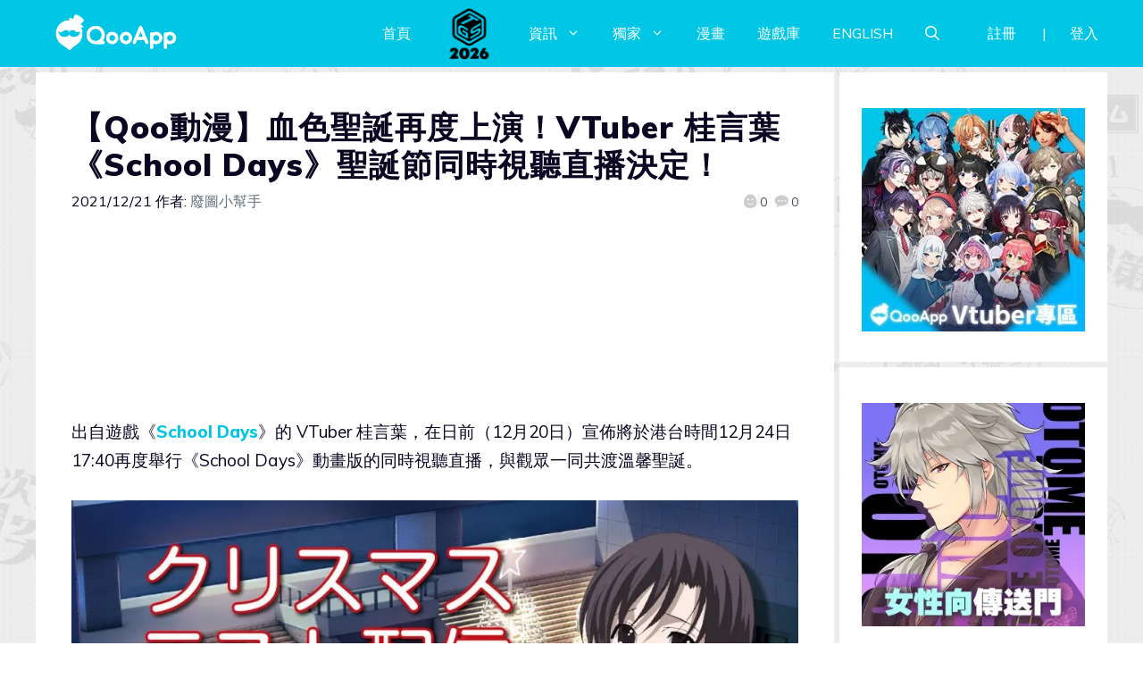

--- FILE ---
content_type: text/html; charset=UTF-8
request_url: https://d27fq2mgp64qlg.cloudfront.net/post/246958
body_size: 111508
content:
<!DOCTYPE html>
<html lang="zh-TW" prefix="og: https://ogp.me/ns#">
<head>
	<meta charset="UTF-8">
	<meta name="viewport" content="width=device-width, initial-scale=1">
<!-- Search Engine Optimization by Rank Math PRO - https://rankmath.com/ -->
<title>【Qoo動漫】血色聖誕再度上演！VTuber 桂言葉《School Days》聖誕節同時視聽直播決定！</title>
<meta name="description" content="出自遊戲《School Days》的 VTuber 桂言葉，在日前（12月20日）宣佈將於港台時間12月24日17:40再度舉行《School Days》動畫版的同時視聽直播，與觀眾一同共渡溫馨聖誕。"/>
<meta name="robots" content="follow, index, max-snippet:-1, max-video-preview:-1, max-image-preview:large"/>
<link rel="canonical" href="https://d27fq2mgp64qlg.cloudfront.net/post/246958/%e3%80%90qoo%e5%8b%95%e6%bc%ab%e3%80%91%e8%a1%80%e8%89%b2%e8%81%96%e8%aa%95%e5%86%8d%e5%ba%a6%e4%b8%8a%e6%bc%94%ef%bc%81vtuber-%e6%a1%82%e8%a8%80%e8%91%89%e3%80%8aschool-days%e3%80%8b%e8%81%96" />
<meta property="og:locale" content="zh_TW" />
<meta property="og:type" content="article" />
<meta property="og:title" content="【Qoo動漫】血色聖誕再度上演！VTuber 桂言葉《School Days》聖誕節同時視聽直播決定！" />
<meta property="og:description" content="出自遊戲《School Days》的 VTuber 桂言葉，在日前（12月20日）宣佈將於港台時間12月24日17:40再度舉行《School Days》動畫版的同時視聽直播，與觀眾一同共渡溫馨聖誕。" />
<meta property="og:url" content="https://d27fq2mgp64qlg.cloudfront.net/post/246958/%e3%80%90qoo%e5%8b%95%e6%bc%ab%e3%80%91%e8%a1%80%e8%89%b2%e8%81%96%e8%aa%95%e5%86%8d%e5%ba%a6%e4%b8%8a%e6%bc%94%ef%bc%81vtuber-%e6%a1%82%e8%a8%80%e8%91%89%e3%80%8aschool-days%e3%80%8b%e8%81%96" />
<meta property="og:site_name" content="QooApp : Anime Game Platform" />
<meta property="article:publisher" content="https://www.facebook.com/qooapps" />
<meta property="article:tag" content="AbemaTV" />
<meta property="article:tag" content="Nice Boat" />
<meta property="article:tag" content="School Days" />
<meta property="article:tag" content="VTuber" />
<meta property="article:tag" content="伊藤誠" />
<meta property="article:tag" content="桂言葉" />
<meta property="article:tag" content="每日油報" />
<meta property="article:section" content="VTuber" />
<meta property="og:image" content="https://i0.wp.com/d27fq2mgp64qlg.cloudfront.net/wp-content/uploads/2021/12/21122101522178.jpg" />
<meta property="og:image:secure_url" content="https://i0.wp.com/d27fq2mgp64qlg.cloudfront.net/wp-content/uploads/2021/12/21122101522178.jpg" />
<meta property="og:image:width" content="1280" />
<meta property="og:image:height" content="720" />
<meta property="og:image:alt" content="伊藤誠" />
<meta property="og:image:type" content="image/jpeg" />
<meta property="article:published_time" content="2021-12-21T10:00:03+08:00" />
<meta name="twitter:card" content="summary_large_image" />
<meta name="twitter:title" content="【Qoo動漫】血色聖誕再度上演！VTuber 桂言葉《School Days》聖誕節同時視聽直播決定！" />
<meta name="twitter:description" content="出自遊戲《School Days》的 VTuber 桂言葉，在日前（12月20日）宣佈將於港台時間12月24日17:40再度舉行《School Days》動畫版的同時視聽直播，與觀眾一同共渡溫馨聖誕。" />
<meta name="twitter:site" content="@https://twitter.com/QooApp" />
<meta name="twitter:creator" content="@https://twitter.com/QooApp" />
<meta name="twitter:image" content="https://i0.wp.com/d27fq2mgp64qlg.cloudfront.net/wp-content/uploads/2021/12/21122101522178.jpg" />
<meta name="twitter:label1" content="Written by" />
<meta name="twitter:data1" content="廢圖小幫手" />
<meta name="twitter:label2" content="Time to read" />
<meta name="twitter:data2" content="Less than a minute" />
<script type="application/ld+json" class="rank-math-schema-pro">{"@context":"https://schema.org","@graph":[{"@type":["NewsMediaOrganization","Organization"],"@id":"https://d27fq2mgp64qlg.cloudfront.net/#organization","name":"QooApp : Anime Game Platform","url":"https://d27fq2mgp64qlg.cloudfront.net","sameAs":["https://www.facebook.com/qooapps","https://twitter.com/https://twitter.com/QooApp"],"email":"bd@qoo-app.com","logo":{"@type":"ImageObject","@id":"https://d27fq2mgp64qlg.cloudfront.net/#logo","url":"https://d27fq2mgp64qlg.cloudfront.net/wp-content/uploads/2021/12/cropped-81266972_2935094166525526_2380304956008693760_o.png","contentUrl":"https://d27fq2mgp64qlg.cloudfront.net/wp-content/uploads/2021/12/cropped-81266972_2935094166525526_2380304956008693760_o.png","caption":"QooApp : Anime Game Platform","inLanguage":"zh-TW","width":"512","height":"512"}},{"@type":"WebSite","@id":"https://d27fq2mgp64qlg.cloudfront.net/#website","url":"https://d27fq2mgp64qlg.cloudfront.net","name":"QooApp : Anime Game Platform","publisher":{"@id":"https://d27fq2mgp64qlg.cloudfront.net/#organization"},"inLanguage":"zh-TW"},{"@type":"ImageObject","@id":"https://i0.wp.com/d27fq2mgp64qlg.cloudfront.net/wp-content/uploads/2021/12/21122101522178.jpg?fit=1280%2C720&amp;ssl=1","url":"https://i0.wp.com/d27fq2mgp64qlg.cloudfront.net/wp-content/uploads/2021/12/21122101522178.jpg?fit=1280%2C720&amp;ssl=1","width":"1280","height":"720","inLanguage":"zh-TW"},{"@type":"WebPage","@id":"https://d27fq2mgp64qlg.cloudfront.net/post/246958/%e3%80%90qoo%e5%8b%95%e6%bc%ab%e3%80%91%e8%a1%80%e8%89%b2%e8%81%96%e8%aa%95%e5%86%8d%e5%ba%a6%e4%b8%8a%e6%bc%94%ef%bc%81vtuber-%e6%a1%82%e8%a8%80%e8%91%89%e3%80%8aschool-days%e3%80%8b%e8%81%96#webpage","url":"https://d27fq2mgp64qlg.cloudfront.net/post/246958/%e3%80%90qoo%e5%8b%95%e6%bc%ab%e3%80%91%e8%a1%80%e8%89%b2%e8%81%96%e8%aa%95%e5%86%8d%e5%ba%a6%e4%b8%8a%e6%bc%94%ef%bc%81vtuber-%e6%a1%82%e8%a8%80%e8%91%89%e3%80%8aschool-days%e3%80%8b%e8%81%96","name":"\u3010Qoo\u52d5\u6f2b\u3011\u8840\u8272\u8056\u8a95\u518d\u5ea6\u4e0a\u6f14\uff01VTuber \u6842\u8a00\u8449\u300aSchool Days\u300b\u8056\u8a95\u7bc0\u540c\u6642\u8996\u807d\u76f4\u64ad\u6c7a\u5b9a\uff01","datePublished":"2021-12-21T10:00:03+08:00","dateModified":"2021-12-21T10:00:03+08:00","isPartOf":{"@id":"https://d27fq2mgp64qlg.cloudfront.net/#website"},"primaryImageOfPage":{"@id":"https://i0.wp.com/d27fq2mgp64qlg.cloudfront.net/wp-content/uploads/2021/12/21122101522178.jpg?fit=1280%2C720&amp;ssl=1"},"inLanguage":"zh-TW"},{"@type":"Person","@id":"https://d27fq2mgp64qlg.cloudfront.net/author/fetal","name":"\u5ee2\u5716\u5c0f\u5e6b\u624b","url":"https://d27fq2mgp64qlg.cloudfront.net/author/fetal","image":{"@type":"ImageObject","@id":"https://secure.gravatar.com/avatar/fcf28931bfbfdc5a6aafa65a8f9a9a49?s=96&amp;d=mm&amp;r=pg","url":"https://secure.gravatar.com/avatar/fcf28931bfbfdc5a6aafa65a8f9a9a49?s=96&amp;d=mm&amp;r=pg","caption":"\u5ee2\u5716\u5c0f\u5e6b\u624b","inLanguage":"zh-TW"},"worksFor":{"@id":"https://d27fq2mgp64qlg.cloudfront.net/#organization"}},{"@type":"NewsArticle","headline":"\u3010Qoo\u52d5\u6f2b\u3011\u8840\u8272\u8056\u8a95\u518d\u5ea6\u4e0a\u6f14\uff01VTuber \u6842\u8a00\u8449\u300aSchool Days\u300b\u8056\u8a95\u7bc0\u540c\u6642\u8996\u807d\u76f4\u64ad\u6c7a\u5b9a\uff01","keywords":"\u4f0a\u85e4\u8aa0,School Days,\u6842\u8a00\u8449,VTuber","datePublished":"2021-12-21T10:00:03+08:00","dateModified":"2021-12-21T10:00:03+08:00","articleSection":"VTuber, \u52d5\u6f2b\u60c5\u5831","author":{"@id":"https://d27fq2mgp64qlg.cloudfront.net/author/fetal","name":"\u5ee2\u5716\u5c0f\u5e6b\u624b"},"publisher":{"@id":"https://d27fq2mgp64qlg.cloudfront.net/#organization"},"description":"\u51fa\u81ea\u904a\u6232\u300aSchool Days\u300b\u7684 VTuber \u6842\u8a00\u8449\uff0c\u5728\u65e5\u524d\uff0812\u670820\u65e5\uff09\u5ba3\u4f48\u5c07\u65bc\u6e2f\u53f0\u6642\u959312\u670824\u65e517:40\u518d\u5ea6\u8209\u884c\u300aSchool Days\u300b\u52d5\u756b\u7248\u7684\u540c\u6642\u8996\u807d\u76f4\u64ad\uff0c\u8207\u89c0\u773e\u4e00\u540c\u5171\u6e21\u6eab\u99a8\u8056\u8a95\u3002","copyrightYear":"2021","copyrightHolder":{"@id":"https://d27fq2mgp64qlg.cloudfront.net/#organization"},"name":"\u3010Qoo\u52d5\u6f2b\u3011\u8840\u8272\u8056\u8a95\u518d\u5ea6\u4e0a\u6f14\uff01VTuber \u6842\u8a00\u8449\u300aSchool Days\u300b\u8056\u8a95\u7bc0\u540c\u6642\u8996\u807d\u76f4\u64ad\u6c7a\u5b9a\uff01","@id":"https://d27fq2mgp64qlg.cloudfront.net/post/246958/%e3%80%90qoo%e5%8b%95%e6%bc%ab%e3%80%91%e8%a1%80%e8%89%b2%e8%81%96%e8%aa%95%e5%86%8d%e5%ba%a6%e4%b8%8a%e6%bc%94%ef%bc%81vtuber-%e6%a1%82%e8%a8%80%e8%91%89%e3%80%8aschool-days%e3%80%8b%e8%81%96#richSnippet","isPartOf":{"@id":"https://d27fq2mgp64qlg.cloudfront.net/post/246958/%e3%80%90qoo%e5%8b%95%e6%bc%ab%e3%80%91%e8%a1%80%e8%89%b2%e8%81%96%e8%aa%95%e5%86%8d%e5%ba%a6%e4%b8%8a%e6%bc%94%ef%bc%81vtuber-%e6%a1%82%e8%a8%80%e8%91%89%e3%80%8aschool-days%e3%80%8b%e8%81%96#webpage"},"image":{"@id":"https://i0.wp.com/d27fq2mgp64qlg.cloudfront.net/wp-content/uploads/2021/12/21122101522178.jpg?fit=1280%2C720&amp;ssl=1"},"inLanguage":"zh-TW","mainEntityOfPage":{"@id":"https://d27fq2mgp64qlg.cloudfront.net/post/246958/%e3%80%90qoo%e5%8b%95%e6%bc%ab%e3%80%91%e8%a1%80%e8%89%b2%e8%81%96%e8%aa%95%e5%86%8d%e5%ba%a6%e4%b8%8a%e6%bc%94%ef%bc%81vtuber-%e6%a1%82%e8%a8%80%e8%91%89%e3%80%8aschool-days%e3%80%8b%e8%81%96#webpage"}}]}</script>
<!-- /Rank Math WordPress SEO plugin -->

<link rel='dns-prefetch' href='//v0.wordpress.com' />
<link rel='dns-prefetch' href='//i0.wp.com' />
<link rel='dns-prefetch' href='//c0.wp.com' />
<link href='https://fonts.gstatic.com' crossorigin rel='preconnect' />
<link href='https://fonts.googleapis.com' crossorigin rel='preconnect' />
<link rel="alternate" type="application/rss+xml" title="訂閱《QooApp : Anime Game Platform》&raquo; 資訊提供" href="https://d27fq2mgp64qlg.cloudfront.net/feed" />
<link rel="alternate" type="application/rss+xml" title="訂閱《QooApp : Anime Game Platform》&raquo; 留言的資訊提供" href="https://d27fq2mgp64qlg.cloudfront.net/comments/feed" />
<script>
window._wpemojiSettings = {"baseUrl":"https:\/\/s.w.org\/images\/core\/emoji\/14.0.0\/72x72\/","ext":".png","svgUrl":"https:\/\/s.w.org\/images\/core\/emoji\/14.0.0\/svg\/","svgExt":".svg","source":{"concatemoji":"https:\/\/d27fq2mgp64qlg.cloudfront.net\/wp-includes\/js\/wp-emoji-release.min.js?ver=6.2.8"}};
/*! This file is auto-generated */
!function(e,a,t){var n,r,o,i=a.createElement("canvas"),p=i.getContext&&i.getContext("2d");function s(e,t){p.clearRect(0,0,i.width,i.height),p.fillText(e,0,0);e=i.toDataURL();return p.clearRect(0,0,i.width,i.height),p.fillText(t,0,0),e===i.toDataURL()}function c(e){var t=a.createElement("script");t.src=e,t.defer=t.type="text/javascript",a.getElementsByTagName("head")[0].appendChild(t)}for(o=Array("flag","emoji"),t.supports={everything:!0,everythingExceptFlag:!0},r=0;r<o.length;r++)t.supports[o[r]]=function(e){if(p&&p.fillText)switch(p.textBaseline="top",p.font="600 32px Arial",e){case"flag":return s("\ud83c\udff3\ufe0f\u200d\u26a7\ufe0f","\ud83c\udff3\ufe0f\u200b\u26a7\ufe0f")?!1:!s("\ud83c\uddfa\ud83c\uddf3","\ud83c\uddfa\u200b\ud83c\uddf3")&&!s("\ud83c\udff4\udb40\udc67\udb40\udc62\udb40\udc65\udb40\udc6e\udb40\udc67\udb40\udc7f","\ud83c\udff4\u200b\udb40\udc67\u200b\udb40\udc62\u200b\udb40\udc65\u200b\udb40\udc6e\u200b\udb40\udc67\u200b\udb40\udc7f");case"emoji":return!s("\ud83e\udef1\ud83c\udffb\u200d\ud83e\udef2\ud83c\udfff","\ud83e\udef1\ud83c\udffb\u200b\ud83e\udef2\ud83c\udfff")}return!1}(o[r]),t.supports.everything=t.supports.everything&&t.supports[o[r]],"flag"!==o[r]&&(t.supports.everythingExceptFlag=t.supports.everythingExceptFlag&&t.supports[o[r]]);t.supports.everythingExceptFlag=t.supports.everythingExceptFlag&&!t.supports.flag,t.DOMReady=!1,t.readyCallback=function(){t.DOMReady=!0},t.supports.everything||(n=function(){t.readyCallback()},a.addEventListener?(a.addEventListener("DOMContentLoaded",n,!1),e.addEventListener("load",n,!1)):(e.attachEvent("onload",n),a.attachEvent("onreadystatechange",function(){"complete"===a.readyState&&t.readyCallback()})),(e=t.source||{}).concatemoji?c(e.concatemoji):e.wpemoji&&e.twemoji&&(c(e.twemoji),c(e.wpemoji)))}(window,document,window._wpemojiSettings);
</script>
<!-- d27fq2mgp64qlg.cloudfront.net is managing ads with Advanced Ads 2.0.9 – https://wpadvancedads.com/ --><script id="advads-ready">
			window.advanced_ads_ready=function(e,a){a=a||"complete";var d=function(e){return"interactive"===a?"loading"!==e:"complete"===e};d(document.readyState)?e():document.addEventListener("readystatechange",(function(a){d(a.target.readyState)&&e()}),{once:"interactive"===a})},window.advanced_ads_ready_queue=window.advanced_ads_ready_queue||[];		</script>
		<style>
img.wp-smiley,
img.emoji {
	display: inline !important;
	border: none !important;
	box-shadow: none !important;
	height: 1em !important;
	width: 1em !important;
	margin: 0 0.07em !important;
	vertical-align: -0.1em !important;
	background: none !important;
	padding: 0 !important;
}
</style>
	<link rel='stylesheet' id='wp-block-library-css' href='https://c0.wp.com/c/6.2.8/wp-includes/css/dist/block-library/style.min.css' media='all' />
<style id='wp-block-library-inline-css'>
.has-text-align-justify{text-align:justify;}
</style>
<link rel='stylesheet' id='mediaelement-css' href='https://c0.wp.com/c/6.2.8/wp-includes/js/mediaelement/mediaelementplayer-legacy.min.css' media='all' />
<link rel='stylesheet' id='wp-mediaelement-css' href='https://c0.wp.com/c/6.2.8/wp-includes/js/mediaelement/wp-mediaelement.min.css' media='all' />
<style id='rank-math-toc-block-style-inline-css'>
.wp-block-rank-math-toc-block nav ol{counter-reset:item}.wp-block-rank-math-toc-block nav ol li{display:block}.wp-block-rank-math-toc-block nav ol li:before{content:counters(item, ".") ". ";counter-increment:item}

</style>
<link rel='stylesheet' id='classic-theme-styles-css' href='https://c0.wp.com/c/6.2.8/wp-includes/css/classic-themes.min.css' media='all' />
<style id='global-styles-inline-css'>
body{--wp--preset--color--black: #000000;--wp--preset--color--cyan-bluish-gray: #abb8c3;--wp--preset--color--white: #ffffff;--wp--preset--color--pale-pink: #f78da7;--wp--preset--color--vivid-red: #cf2e2e;--wp--preset--color--luminous-vivid-orange: #ff6900;--wp--preset--color--luminous-vivid-amber: #fcb900;--wp--preset--color--light-green-cyan: #7bdcb5;--wp--preset--color--vivid-green-cyan: #00d084;--wp--preset--color--pale-cyan-blue: #8ed1fc;--wp--preset--color--vivid-cyan-blue: #0693e3;--wp--preset--color--vivid-purple: #9b51e0;--wp--preset--color--contrast: var(--contrast);--wp--preset--color--contrast-2: var(--contrast-2);--wp--preset--color--contrast-3: var(--contrast-3);--wp--preset--color--base: var(--base);--wp--preset--color--base-2: var(--base-2);--wp--preset--color--base-3: var(--base-3);--wp--preset--color--accent: var(--accent);--wp--preset--gradient--vivid-cyan-blue-to-vivid-purple: linear-gradient(135deg,rgba(6,147,227,1) 0%,rgb(155,81,224) 100%);--wp--preset--gradient--light-green-cyan-to-vivid-green-cyan: linear-gradient(135deg,rgb(122,220,180) 0%,rgb(0,208,130) 100%);--wp--preset--gradient--luminous-vivid-amber-to-luminous-vivid-orange: linear-gradient(135deg,rgba(252,185,0,1) 0%,rgba(255,105,0,1) 100%);--wp--preset--gradient--luminous-vivid-orange-to-vivid-red: linear-gradient(135deg,rgba(255,105,0,1) 0%,rgb(207,46,46) 100%);--wp--preset--gradient--very-light-gray-to-cyan-bluish-gray: linear-gradient(135deg,rgb(238,238,238) 0%,rgb(169,184,195) 100%);--wp--preset--gradient--cool-to-warm-spectrum: linear-gradient(135deg,rgb(74,234,220) 0%,rgb(151,120,209) 20%,rgb(207,42,186) 40%,rgb(238,44,130) 60%,rgb(251,105,98) 80%,rgb(254,248,76) 100%);--wp--preset--gradient--blush-light-purple: linear-gradient(135deg,rgb(255,206,236) 0%,rgb(152,150,240) 100%);--wp--preset--gradient--blush-bordeaux: linear-gradient(135deg,rgb(254,205,165) 0%,rgb(254,45,45) 50%,rgb(107,0,62) 100%);--wp--preset--gradient--luminous-dusk: linear-gradient(135deg,rgb(255,203,112) 0%,rgb(199,81,192) 50%,rgb(65,88,208) 100%);--wp--preset--gradient--pale-ocean: linear-gradient(135deg,rgb(255,245,203) 0%,rgb(182,227,212) 50%,rgb(51,167,181) 100%);--wp--preset--gradient--electric-grass: linear-gradient(135deg,rgb(202,248,128) 0%,rgb(113,206,126) 100%);--wp--preset--gradient--midnight: linear-gradient(135deg,rgb(2,3,129) 0%,rgb(40,116,252) 100%);--wp--preset--duotone--dark-grayscale: url('#wp-duotone-dark-grayscale');--wp--preset--duotone--grayscale: url('#wp-duotone-grayscale');--wp--preset--duotone--purple-yellow: url('#wp-duotone-purple-yellow');--wp--preset--duotone--blue-red: url('#wp-duotone-blue-red');--wp--preset--duotone--midnight: url('#wp-duotone-midnight');--wp--preset--duotone--magenta-yellow: url('#wp-duotone-magenta-yellow');--wp--preset--duotone--purple-green: url('#wp-duotone-purple-green');--wp--preset--duotone--blue-orange: url('#wp-duotone-blue-orange');--wp--preset--font-size--small: 13px;--wp--preset--font-size--medium: 20px;--wp--preset--font-size--large: 36px;--wp--preset--font-size--x-large: 42px;--wp--preset--spacing--20: 0.44rem;--wp--preset--spacing--30: 0.67rem;--wp--preset--spacing--40: 1rem;--wp--preset--spacing--50: 1.5rem;--wp--preset--spacing--60: 2.25rem;--wp--preset--spacing--70: 3.38rem;--wp--preset--spacing--80: 5.06rem;--wp--preset--shadow--natural: 6px 6px 9px rgba(0, 0, 0, 0.2);--wp--preset--shadow--deep: 12px 12px 50px rgba(0, 0, 0, 0.4);--wp--preset--shadow--sharp: 6px 6px 0px rgba(0, 0, 0, 0.2);--wp--preset--shadow--outlined: 6px 6px 0px -3px rgba(255, 255, 255, 1), 6px 6px rgba(0, 0, 0, 1);--wp--preset--shadow--crisp: 6px 6px 0px rgba(0, 0, 0, 1);}:where(.is-layout-flex){gap: 0.5em;}body .is-layout-flow > .alignleft{float: left;margin-inline-start: 0;margin-inline-end: 2em;}body .is-layout-flow > .alignright{float: right;margin-inline-start: 2em;margin-inline-end: 0;}body .is-layout-flow > .aligncenter{margin-left: auto !important;margin-right: auto !important;}body .is-layout-constrained > .alignleft{float: left;margin-inline-start: 0;margin-inline-end: 2em;}body .is-layout-constrained > .alignright{float: right;margin-inline-start: 2em;margin-inline-end: 0;}body .is-layout-constrained > .aligncenter{margin-left: auto !important;margin-right: auto !important;}body .is-layout-constrained > :where(:not(.alignleft):not(.alignright):not(.alignfull)){max-width: var(--wp--style--global--content-size);margin-left: auto !important;margin-right: auto !important;}body .is-layout-constrained > .alignwide{max-width: var(--wp--style--global--wide-size);}body .is-layout-flex{display: flex;}body .is-layout-flex{flex-wrap: wrap;align-items: center;}body .is-layout-flex > *{margin: 0;}:where(.wp-block-columns.is-layout-flex){gap: 2em;}.has-black-color{color: var(--wp--preset--color--black) !important;}.has-cyan-bluish-gray-color{color: var(--wp--preset--color--cyan-bluish-gray) !important;}.has-white-color{color: var(--wp--preset--color--white) !important;}.has-pale-pink-color{color: var(--wp--preset--color--pale-pink) !important;}.has-vivid-red-color{color: var(--wp--preset--color--vivid-red) !important;}.has-luminous-vivid-orange-color{color: var(--wp--preset--color--luminous-vivid-orange) !important;}.has-luminous-vivid-amber-color{color: var(--wp--preset--color--luminous-vivid-amber) !important;}.has-light-green-cyan-color{color: var(--wp--preset--color--light-green-cyan) !important;}.has-vivid-green-cyan-color{color: var(--wp--preset--color--vivid-green-cyan) !important;}.has-pale-cyan-blue-color{color: var(--wp--preset--color--pale-cyan-blue) !important;}.has-vivid-cyan-blue-color{color: var(--wp--preset--color--vivid-cyan-blue) !important;}.has-vivid-purple-color{color: var(--wp--preset--color--vivid-purple) !important;}.has-black-background-color{background-color: var(--wp--preset--color--black) !important;}.has-cyan-bluish-gray-background-color{background-color: var(--wp--preset--color--cyan-bluish-gray) !important;}.has-white-background-color{background-color: var(--wp--preset--color--white) !important;}.has-pale-pink-background-color{background-color: var(--wp--preset--color--pale-pink) !important;}.has-vivid-red-background-color{background-color: var(--wp--preset--color--vivid-red) !important;}.has-luminous-vivid-orange-background-color{background-color: var(--wp--preset--color--luminous-vivid-orange) !important;}.has-luminous-vivid-amber-background-color{background-color: var(--wp--preset--color--luminous-vivid-amber) !important;}.has-light-green-cyan-background-color{background-color: var(--wp--preset--color--light-green-cyan) !important;}.has-vivid-green-cyan-background-color{background-color: var(--wp--preset--color--vivid-green-cyan) !important;}.has-pale-cyan-blue-background-color{background-color: var(--wp--preset--color--pale-cyan-blue) !important;}.has-vivid-cyan-blue-background-color{background-color: var(--wp--preset--color--vivid-cyan-blue) !important;}.has-vivid-purple-background-color{background-color: var(--wp--preset--color--vivid-purple) !important;}.has-black-border-color{border-color: var(--wp--preset--color--black) !important;}.has-cyan-bluish-gray-border-color{border-color: var(--wp--preset--color--cyan-bluish-gray) !important;}.has-white-border-color{border-color: var(--wp--preset--color--white) !important;}.has-pale-pink-border-color{border-color: var(--wp--preset--color--pale-pink) !important;}.has-vivid-red-border-color{border-color: var(--wp--preset--color--vivid-red) !important;}.has-luminous-vivid-orange-border-color{border-color: var(--wp--preset--color--luminous-vivid-orange) !important;}.has-luminous-vivid-amber-border-color{border-color: var(--wp--preset--color--luminous-vivid-amber) !important;}.has-light-green-cyan-border-color{border-color: var(--wp--preset--color--light-green-cyan) !important;}.has-vivid-green-cyan-border-color{border-color: var(--wp--preset--color--vivid-green-cyan) !important;}.has-pale-cyan-blue-border-color{border-color: var(--wp--preset--color--pale-cyan-blue) !important;}.has-vivid-cyan-blue-border-color{border-color: var(--wp--preset--color--vivid-cyan-blue) !important;}.has-vivid-purple-border-color{border-color: var(--wp--preset--color--vivid-purple) !important;}.has-vivid-cyan-blue-to-vivid-purple-gradient-background{background: var(--wp--preset--gradient--vivid-cyan-blue-to-vivid-purple) !important;}.has-light-green-cyan-to-vivid-green-cyan-gradient-background{background: var(--wp--preset--gradient--light-green-cyan-to-vivid-green-cyan) !important;}.has-luminous-vivid-amber-to-luminous-vivid-orange-gradient-background{background: var(--wp--preset--gradient--luminous-vivid-amber-to-luminous-vivid-orange) !important;}.has-luminous-vivid-orange-to-vivid-red-gradient-background{background: var(--wp--preset--gradient--luminous-vivid-orange-to-vivid-red) !important;}.has-very-light-gray-to-cyan-bluish-gray-gradient-background{background: var(--wp--preset--gradient--very-light-gray-to-cyan-bluish-gray) !important;}.has-cool-to-warm-spectrum-gradient-background{background: var(--wp--preset--gradient--cool-to-warm-spectrum) !important;}.has-blush-light-purple-gradient-background{background: var(--wp--preset--gradient--blush-light-purple) !important;}.has-blush-bordeaux-gradient-background{background: var(--wp--preset--gradient--blush-bordeaux) !important;}.has-luminous-dusk-gradient-background{background: var(--wp--preset--gradient--luminous-dusk) !important;}.has-pale-ocean-gradient-background{background: var(--wp--preset--gradient--pale-ocean) !important;}.has-electric-grass-gradient-background{background: var(--wp--preset--gradient--electric-grass) !important;}.has-midnight-gradient-background{background: var(--wp--preset--gradient--midnight) !important;}.has-small-font-size{font-size: var(--wp--preset--font-size--small) !important;}.has-medium-font-size{font-size: var(--wp--preset--font-size--medium) !important;}.has-large-font-size{font-size: var(--wp--preset--font-size--large) !important;}.has-x-large-font-size{font-size: var(--wp--preset--font-size--x-large) !important;}
.wp-block-navigation a:where(:not(.wp-element-button)){color: inherit;}
:where(.wp-block-columns.is-layout-flex){gap: 2em;}
.wp-block-pullquote{font-size: 1.5em;line-height: 1.6;}
</style>
<link rel='stylesheet' id='crp-style-grid-css' href='https://d27fq2mgp64qlg.cloudfront.net/wp-content/plugins/contextual-related-posts/css/grid.min.css?ver=3.3.0' media='all' />
<style id='crp-style-grid-inline-css'>

			.crp_related.crp-grid ul li a.crp_link {
				grid-template-rows: 200px auto;
			}
			.crp_related.crp-grid ul {
				grid-template-columns: repeat(auto-fill, minmax(200px, 1fr));
			}
			
</style>
<link rel='stylesheet' id='gn-frontend-gnfollow-style-css' href='https://d27fq2mgp64qlg.cloudfront.net/wp-content/plugins/gn-publisher/assets/css/gn-frontend-gnfollow.min.css?ver=1.5.22' media='all' />
<link rel='stylesheet' id='mihdan-lite-youtube-embed-css' href='https://d27fq2mgp64qlg.cloudfront.net/wp-content/plugins/mihdan-lite-youtube-embed/assets/dist/css/frontend.css?ver=1.8.0.3' media='all' />
<link rel='stylesheet' id='qooapp-extends-css' href='https://d27fq2mgp64qlg.cloudfront.net/wp-content/plugins/qooapp-extends/assets/css/qooapp-extends.min.css?v=080704&#038;ver=6.2.8' media='all' />
<link rel='stylesheet' id='qooapp-post-css' href='https://d27fq2mgp64qlg.cloudfront.net/wp-content/plugins/qooapp-extends/assets/css/qooapp-post.min.css?v=ea7e45&#038;ver=6.2.8' media='all' />
<link rel='stylesheet' id='generate-style-css' href='https://d27fq2mgp64qlg.cloudfront.net/wp-content/themes/generatepress/assets/css/main.min.css?ver=3.5.1' media='all' />
<style id='generate-style-inline-css'>
@media (max-width:768px){}
body{background-color:var(--base-3);color:var(--contrast);}a{color:var(--contrast-3);}a:hover, a:focus, a:active{color:var(--accent);}.wp-block-group__inner-container{max-width:1200px;margin-left:auto;margin-right:auto;}@media (max-width: 500px) and (min-width: 851px){.inside-header{display:flex;flex-direction:column;align-items:center;}.site-logo, .site-branding{margin-bottom:1.5em;}#site-navigation{margin:0 auto;}.header-widget{margin-top:1.5em;}}.site-header .header-image{width:180px;}.generate-back-to-top{font-size:20px;border-radius:3px;position:fixed;bottom:30px;right:30px;line-height:40px;width:40px;text-align:center;z-index:10;transition:opacity 300ms ease-in-out;opacity:0.1;transform:translateY(1000px);}.generate-back-to-top__show{opacity:1;transform:translateY(0);}.navigation-search{position:absolute;left:-99999px;pointer-events:none;visibility:hidden;z-index:20;width:100%;top:0;transition:opacity 100ms ease-in-out;opacity:0;}.navigation-search.nav-search-active{left:0;right:0;pointer-events:auto;visibility:visible;opacity:1;}.navigation-search input[type="search"]{outline:0;border:0;vertical-align:bottom;line-height:1;opacity:0.9;width:100%;z-index:20;border-radius:0;-webkit-appearance:none;height:60px;}.navigation-search input::-ms-clear{display:none;width:0;height:0;}.navigation-search input::-ms-reveal{display:none;width:0;height:0;}.navigation-search input::-webkit-search-decoration, .navigation-search input::-webkit-search-cancel-button, .navigation-search input::-webkit-search-results-button, .navigation-search input::-webkit-search-results-decoration{display:none;}.gen-sidebar-nav .navigation-search{top:auto;bottom:0;}:root{--contrast:#0b0521;--contrast-2:#383f49;--contrast-3:#62707c;--base:#526e7c;--base-2:#f7f8f9;--base-3:#ffffff;--accent:#ff3366;}:root .has-contrast-color{color:var(--contrast);}:root .has-contrast-background-color{background-color:var(--contrast);}:root .has-contrast-2-color{color:var(--contrast-2);}:root .has-contrast-2-background-color{background-color:var(--contrast-2);}:root .has-contrast-3-color{color:var(--contrast-3);}:root .has-contrast-3-background-color{background-color:var(--contrast-3);}:root .has-base-color{color:var(--base);}:root .has-base-background-color{background-color:var(--base);}:root .has-base-2-color{color:var(--base-2);}:root .has-base-2-background-color{background-color:var(--base-2);}:root .has-base-3-color{color:var(--base-3);}:root .has-base-3-background-color{background-color:var(--base-3);}:root .has-accent-color{color:var(--accent);}:root .has-accent-background-color{background-color:var(--accent);}body, button, input, select, textarea{font-family:Muli, sans-serif;font-weight:400;font-size:19px;}body{line-height:1.7;}@media (max-width:768px){body, button, input, select, textarea{font-size:16px;}}.main-title{font-size:34px;}.site-description{font-size:12px;}.main-navigation a, .main-navigation .menu-toggle, .main-navigation .menu-bar-items{text-transform:uppercase;font-size:16px;}@media (max-width:768px){.main-navigation a, .main-navigation .menu-toggle, .main-navigation .menu-bar-items{font-size:18px;letter-spacing:1.04px;line-height:1;}}.widget-title{font-size:16px;}button:not(.menu-toggle),html input[type="button"],input[type="reset"],input[type="submit"],.button,.wp-block-button .wp-block-button__link{font-weight:600;}h2.entry-title{font-size:20px;line-height:1.2;}.site-info{font-size:15px;}h1{font-weight:900;font-size:35px;letter-spacing:1.04px;line-height:1.2;margin-bottom:0px;}@media (max-width: 1024px){h1{font-size:35px;}}@media (max-width:768px){h1{font-size:28px;}}h2{font-weight:800;font-size:30px;line-height:1.3;}@media (max-width: 1024px){h2{font-size:25px;}}@media (max-width:768px){h2{font-size:20px;letter-spacing:0px;}}h3{font-weight:600;font-size:30px;}@media (max-width: 1024px){h3{font-size:25px;}}@media (max-width:768px){h3{font-size:20px;}}h4{font-weight:600;font-size:20px;}@media (max-width:768px){h4{font-size:18px;}}h5{font-weight:600;font-size:20px;}@media (max-width:768px){h5{font-size:18px;}}h6{font-weight:600;font-size:20px;}@media (max-width:768px){h6{font-size:18px;}}.top-bar{background-color:#636363;color:#ffffff;}.top-bar a{color:#ffffff;}.top-bar a:hover{color:#303030;}.site-header{background-color:#00c6e6;color:var(--contrast);}.site-header a{color:var(--contrast-3);}.main-title a,.main-title a:hover{color:#ffffff;}.site-description{color:var(--contrast);}.mobile-menu-control-wrapper .menu-toggle,.mobile-menu-control-wrapper .menu-toggle:hover,.mobile-menu-control-wrapper .menu-toggle:focus,.has-inline-mobile-toggle #site-navigation.toggled{background-color:rgba(0, 0, 0, 0.02);}.main-navigation,.main-navigation ul ul{background-color:#00c6e6;}.main-navigation .main-nav ul li a, .main-navigation .menu-toggle, .main-navigation .menu-bar-items{color:#ffffff;}.main-navigation .main-nav ul li:not([class*="current-menu-"]):hover > a, .main-navigation .main-nav ul li:not([class*="current-menu-"]):focus > a, .main-navigation .main-nav ul li.sfHover:not([class*="current-menu-"]) > a, .main-navigation .menu-bar-item:hover > a, .main-navigation .menu-bar-item.sfHover > a{color:#ffffff;background-color:#00c6e6;}button.menu-toggle:hover,button.menu-toggle:focus{color:#ffffff;}.main-navigation .main-nav ul li[class*="current-menu-"] > a{color:#ffffff;background-color:#00c6e6;}.navigation-search input[type="search"],.navigation-search input[type="search"]:active, .navigation-search input[type="search"]:focus, .main-navigation .main-nav ul li.search-item.active > a, .main-navigation .menu-bar-items .search-item.active > a{color:var(--contrast-2);background-color:#FFFFFF;opacity:1;}.main-navigation ul ul{background-color:var(--contrast-2);}.main-navigation .main-nav ul ul li a{color:var(--base-3);}.main-navigation .main-nav ul ul li:not([class*="current-menu-"]):hover > a,.main-navigation .main-nav ul ul li:not([class*="current-menu-"]):focus > a, .main-navigation .main-nav ul ul li.sfHover:not([class*="current-menu-"]) > a{color:var(--base-3);background-color:var(--contrast-2);}.main-navigation .main-nav ul ul li[class*="current-menu-"] > a{color:var(--contrast-3);background-color:var(--contrast-2);}.separate-containers .inside-article, .separate-containers .comments-area, .separate-containers .page-header, .one-container .container, .separate-containers .paging-navigation, .inside-page-header{background-color:var(--base-3);}.inside-article a,.paging-navigation a,.comments-area a,.page-header a{color:#00c6e6;}.entry-title a{color:var(--contrast);}.entry-title a:hover{color:var(--contrast);}.entry-meta{color:var(--contrast);}.entry-meta a{color:var(--contrast-3);}.entry-meta a:hover{color:var(--accent);}h2{color:var(--contrast);}.sidebar .widget{background-color:#ffffff;}.sidebar .widget .widget-title{color:#000000;}.footer-widgets{color:var(--base-3);background-color:var(--accent);}.footer-widgets a{color:var(--base-3);}.footer-widgets .widget-title{color:var(--base-3);}.site-info{color:var(--base-3);background-color:var(--contrast);}.site-info a{color:var(--base-3);}.site-info a:hover{color:var(--contrast-3);}.footer-bar .widget_nav_menu .current-menu-item a{color:var(--contrast-3);}input[type="text"],input[type="email"],input[type="url"],input[type="password"],input[type="search"],input[type="tel"],input[type="number"],textarea,select{color:#666666;background-color:#fafafa;border-color:#cccccc;}input[type="text"]:focus,input[type="email"]:focus,input[type="url"]:focus,input[type="password"]:focus,input[type="search"]:focus,input[type="tel"]:focus,input[type="number"]:focus,textarea:focus,select:focus{color:#666666;background-color:#ffffff;border-color:#bfbfbf;}button,html input[type="button"],input[type="reset"],input[type="submit"],a.button,a.wp-block-button__link:not(.has-background){color:var(--base-3);background-color:var(--contrast);}button:hover,html input[type="button"]:hover,input[type="reset"]:hover,input[type="submit"]:hover,a.button:hover,button:focus,html input[type="button"]:focus,input[type="reset"]:focus,input[type="submit"]:focus,a.button:focus,a.wp-block-button__link:not(.has-background):active,a.wp-block-button__link:not(.has-background):focus,a.wp-block-button__link:not(.has-background):hover{color:var(--base-3);background-color:var(--contrast-3);}a.generate-back-to-top{background-color:rgba( 0,0,0,0.4 );color:#ffffff;}a.generate-back-to-top:hover,a.generate-back-to-top:focus{background-color:rgba( 0,0,0,0.6 );color:#ffffff;}:root{--gp-search-modal-bg-color:var(--base-3);--gp-search-modal-text-color:var(--contrast);--gp-search-modal-overlay-bg-color:rgba(0,0,0,0.2);}@media (max-width: 850px){.main-navigation .menu-bar-item:hover > a, .main-navigation .menu-bar-item.sfHover > a{background:none;color:#ffffff;}}.inside-top-bar.grid-container{max-width:1280px;}.inside-header.grid-container{max-width:1280px;}.site-main .wp-block-group__inner-container{padding:40px;}.separate-containers .paging-navigation{padding-top:20px;padding-bottom:20px;}.entry-content .alignwide, body:not(.no-sidebar) .entry-content .alignfull{margin-left:-40px;width:calc(100% + 80px);max-width:calc(100% + 80px);}.sidebar .widget, .page-header, .widget-area .main-navigation, .site-main > *{margin-bottom:6px;}.separate-containers .site-main{margin:6px;}.both-right .inside-left-sidebar,.both-left .inside-left-sidebar{margin-right:3px;}.both-right .inside-right-sidebar,.both-left .inside-right-sidebar{margin-left:3px;}.separate-containers .featured-image{margin-top:6px;}.separate-containers .inside-right-sidebar, .separate-containers .inside-left-sidebar{margin-top:6px;margin-bottom:6px;}.main-navigation .main-nav ul li a,.menu-toggle,.main-navigation .menu-bar-item > a{padding-left:18px;padding-right:18px;line-height:20px;}.main-navigation .main-nav ul ul li a{padding:10px 18px 10px 18px;}.main-navigation ul ul{width:201px;}.navigation-search input[type="search"]{height:20px;}.rtl .menu-item-has-children .dropdown-menu-toggle{padding-left:18px;}.menu-item-has-children .dropdown-menu-toggle{padding-right:18px;}.rtl .main-navigation .main-nav ul li.menu-item-has-children > a{padding-right:18px;}.widget-area .widget{padding:40px 25px 25px 25px;}.footer-widgets-container{padding:60px 40px 60px 40px;}.footer-widgets-container.grid-container{max-width:1280px;}.inside-site-info{padding:20px;}.inside-site-info.grid-container{max-width:1240px;}@media (max-width:768px){.separate-containers .inside-article, .separate-containers .comments-area, .separate-containers .page-header, .separate-containers .paging-navigation, .one-container .site-content, .inside-page-header{padding:0px 25px 50px 25px;}.site-main .wp-block-group__inner-container{padding:0px 25px 50px 25px;}.inside-header{padding-top:0px;padding-right:5px;padding-bottom:0px;padding-left:25px;}.footer-widgets-container{padding-right:25px;padding-left:25px;}.inside-site-info{padding-right:10px;padding-left:10px;}.entry-content .alignwide, body:not(.no-sidebar) .entry-content .alignfull{margin-left:-25px;width:calc(100% + 50px);max-width:calc(100% + 50px);}.one-container .site-main .paging-navigation{margin-bottom:6px;}}/* End cached CSS */.is-right-sidebar{width:25%;}.is-left-sidebar{width:25%;}.site-content .content-area{width:75%;}@media (max-width: 850px){.main-navigation .menu-toggle,.sidebar-nav-mobile:not(#sticky-placeholder){display:block;}.main-navigation ul,.gen-sidebar-nav,.main-navigation:not(.slideout-navigation):not(.toggled) .main-nav > ul,.has-inline-mobile-toggle #site-navigation .inside-navigation > *:not(.navigation-search):not(.main-nav){display:none;}.nav-align-right .inside-navigation,.nav-align-center .inside-navigation{justify-content:space-between;}.has-inline-mobile-toggle .mobile-menu-control-wrapper{display:flex;flex-wrap:wrap;}.has-inline-mobile-toggle .inside-header{flex-direction:row;text-align:left;flex-wrap:wrap;}.has-inline-mobile-toggle .header-widget,.has-inline-mobile-toggle #site-navigation{flex-basis:100%;}.nav-float-left .has-inline-mobile-toggle #site-navigation{order:10;}}
.elementor-template-full-width .site-content{display:block;}
body{background-image:url('https://d27fq2mgp64qlg.cloudfront.net/wp-content/uploads/2023/09/background-for-webside-repeat-use.jpg');background-size:contain;background-attachment:fixed;}
@media (max-width: 850px){.main-navigation .menu-toggle,.main-navigation .mobile-bar-items a,.main-navigation .menu-bar-item > a{padding-left:12px;padding-right:12px;}.main-navigation .main-nav ul li a,.main-navigation .menu-toggle,.main-navigation .mobile-bar-items a,.main-navigation .menu-bar-item > a{line-height:52px;}.main-navigation .site-logo.navigation-logo img, .mobile-header-navigation .site-logo.mobile-header-logo img, .navigation-search input[type="search"]{height:52px;}}.post-image:not(:first-child), .page-content:not(:first-child), .entry-content:not(:first-child), .entry-summary:not(:first-child), footer.entry-meta{margin-top:1em;}.post-image-above-header .inside-article div.featured-image, .post-image-above-header .inside-article div.post-image{margin-bottom:1em;}.main-navigation.slideout-navigation .main-nav > ul > li > a{line-height:51px;}
</style>
<link rel='stylesheet' id='generate-google-fonts-css' href='https://fonts.googleapis.com/css?family=Muli%3A300%2C300italic%2Cregular%2C600%2C600italic%2C800%2C800italic%2C900&#038;display=auto&#038;ver=3.5.1' media='all' />
<link rel='stylesheet' id='generate-blog-columns-css' href='https://d27fq2mgp64qlg.cloudfront.net/wp-content/plugins/gp-premium/blog/functions/css/columns.min.css?ver=2.5.2' media='all' />
<link rel='stylesheet' id='generate-offside-css' href='https://d27fq2mgp64qlg.cloudfront.net/wp-content/plugins/gp-premium/menu-plus/functions/css/offside.min.css?ver=2.5.2' media='all' />
<style id='generate-offside-inline-css'>
:root{--gp-slideout-width:265px;}.slideout-navigation.main-navigation{background-color:#00c6e6;}.slideout-navigation.main-navigation .main-nav ul li a{color:var(--base-3);}.slideout-navigation.main-navigation ul ul{background-color:#00c6e6;}.slideout-navigation.main-navigation .main-nav ul ul li a{color:var(--base-3);}.slideout-navigation.main-navigation .main-nav ul li:not([class*="current-menu-"]):hover > a, .slideout-navigation.main-navigation .main-nav ul li:not([class*="current-menu-"]):focus > a, .slideout-navigation.main-navigation .main-nav ul li.sfHover:not([class*="current-menu-"]) > a{color:var(--base-3);background-color:#00c6e6;}.slideout-navigation.main-navigation .main-nav ul ul li:not([class*="current-menu-"]):hover > a, .slideout-navigation.main-navigation .main-nav ul ul li:not([class*="current-menu-"]):focus > a, .slideout-navigation.main-navigation .main-nav ul ul li.sfHover:not([class*="current-menu-"]) > a{color:var(--base-3);background-color:var(--contrast-3);}.slideout-navigation.main-navigation .main-nav ul li[class*="current-menu-"] > a{color:var(--base-3);background-color:#00c6e6;}.slideout-navigation.main-navigation .main-nav ul ul li[class*="current-menu-"] > a{color:var(--base-3);background-color:#00c6e6;}.slideout-navigation, .slideout-navigation a{color:var(--base-3);}.slideout-navigation button.slideout-exit{color:var(--base-3);padding-left:18px;padding-right:18px;}.slide-opened nav.toggled .menu-toggle:before{display:none;}@media (max-width: 850px){.menu-bar-item.slideout-toggle{display:none;}}
.slideout-navigation.main-navigation .main-nav ul li a{font-weight:500;text-transform:uppercase;}@media (max-width:768px){.slideout-navigation.main-navigation .main-nav ul li a{font-size:16px;}}
</style>
<link rel='stylesheet' id='generate-navigation-branding-css' href='https://d27fq2mgp64qlg.cloudfront.net/wp-content/plugins/gp-premium/menu-plus/functions/css/navigation-branding-flex.min.css?ver=2.5.2' media='all' />
<style id='generate-navigation-branding-inline-css'>
.main-navigation.has-branding.grid-container .navigation-branding, .main-navigation.has-branding:not(.grid-container) .inside-navigation:not(.grid-container) .navigation-branding{margin-left:10px;}.main-navigation .sticky-navigation-logo, .main-navigation.navigation-stick .site-logo:not(.mobile-header-logo){display:none;}.main-navigation.navigation-stick .sticky-navigation-logo{display:block;}.navigation-branding img, .site-logo.mobile-header-logo img{height:20px;width:auto;}.navigation-branding .main-title{line-height:20px;}@media (max-width: 1210px){#site-navigation .navigation-branding, #sticky-navigation .navigation-branding{margin-left:10px;}}@media (max-width: 850px){.main-navigation.has-branding.nav-align-center .menu-bar-items, .main-navigation.has-sticky-branding.navigation-stick.nav-align-center .menu-bar-items{margin-left:auto;}.navigation-branding{margin-right:auto;margin-left:10px;}.navigation-branding .main-title, .mobile-header-navigation .site-logo{margin-left:10px;}.navigation-branding img, .site-logo.mobile-header-logo{height:52px;}.navigation-branding .main-title{line-height:52px;}}
</style>
<link rel='stylesheet' id='elementor-frontend-css' href='https://d27fq2mgp64qlg.cloudfront.net/wp-content/plugins/elementor/assets/css/frontend-lite.min.css?ver=3.20.3' media='all' />
<link rel='stylesheet' id='eael-general-css' href='https://d27fq2mgp64qlg.cloudfront.net/wp-content/plugins/essential-addons-for-elementor-lite/assets/front-end/css/view/general.min.css?ver=6.1.12' media='all' />
<link rel='stylesheet' id='jetpack_css-css' href='https://c0.wp.com/p/jetpack/10.9.3/css/jetpack.css' media='all' />
<script src='https://c0.wp.com/c/6.2.8/wp-includes/js/jquery/jquery.min.js' id='jquery-core-js'></script>
<script src='https://c0.wp.com/c/6.2.8/wp-includes/js/jquery/jquery-migrate.min.js' id='jquery-migrate-js'></script>
<script id='advanced-ads-advanced-js-js-extra'>
var advads_options = {"blog_id":"1","privacy":{"consent-method":"","custom-cookie-name":"","custom-cookie-value":"","enabled":false,"state":"not_needed"}};
</script>
<script src='https://d27fq2mgp64qlg.cloudfront.net/wp-content/plugins/advanced-ads/public/assets/js/advanced.min.js?ver=2.0.9' id='advanced-ads-advanced-js-js'></script>
<link rel="https://api.w.org/" href="https://d27fq2mgp64qlg.cloudfront.net/wp-json/" /><link rel="alternate" type="application/json" href="https://d27fq2mgp64qlg.cloudfront.net/wp-json/wp/v2/posts/246958" /><link rel="EditURI" type="application/rsd+xml" title="RSD" href="https://d27fq2mgp64qlg.cloudfront.net/xmlrpc.php?rsd" />
<link rel="wlwmanifest" type="application/wlwmanifest+xml" href="https://d27fq2mgp64qlg.cloudfront.net/wp-includes/wlwmanifest.xml" />
<meta name="generator" content="WordPress 6.2.8" />
<link rel='shortlink' href='https://wp.me/pe8G3u-12fc' />
<link rel="alternate" type="application/json+oembed" href="https://d27fq2mgp64qlg.cloudfront.net/wp-json/oembed/1.0/embed?url=https%3A%2F%2Fd27fq2mgp64qlg.cloudfront.net%2Fpost%2F246958%2F%25e3%2580%2590qoo%25e5%258b%2595%25e6%25bc%25ab%25e3%2580%2591%25e8%25a1%2580%25e8%2589%25b2%25e8%2581%2596%25e8%25aa%2595%25e5%2586%258d%25e5%25ba%25a6%25e4%25b8%258a%25e6%25bc%2594%25ef%25bc%2581vtuber-%25e6%25a1%2582%25e8%25a8%2580%25e8%2591%2589%25e3%2580%258aschool-days%25e3%2580%258b%25e8%2581%2596" />
<link rel="alternate" type="text/xml+oembed" href="https://d27fq2mgp64qlg.cloudfront.net/wp-json/oembed/1.0/embed?url=https%3A%2F%2Fd27fq2mgp64qlg.cloudfront.net%2Fpost%2F246958%2F%25e3%2580%2590qoo%25e5%258b%2595%25e6%25bc%25ab%25e3%2580%2591%25e8%25a1%2580%25e8%2589%25b2%25e8%2581%2596%25e8%25aa%2595%25e5%2586%258d%25e5%25ba%25a6%25e4%25b8%258a%25e6%25bc%2594%25ef%25bc%2581vtuber-%25e6%25a1%2582%25e8%25a8%2580%25e8%2591%2589%25e3%2580%258aschool-days%25e3%2580%258b%25e8%2581%2596&#038;format=xml" />
<script type="text/javascript">
		var advadsCfpQueue = [];
		var advadsCfpAd = function( adID ){
			if ( 'undefined' == typeof advadsProCfp ) { advadsCfpQueue.push( adID ) } else { advadsProCfp.addElement( adID ) }
		};
		</script>
		<style type='text/css'>img#wpstats{display:none}</style>
	<meta name="generator" content="Elementor 3.20.3; features: e_optimized_assets_loading, e_optimized_css_loading, additional_custom_breakpoints, block_editor_assets_optimize, e_image_loading_optimization; settings: css_print_method-external, google_font-enabled, font_display-auto">
		<script type="text/javascript">
			if ( typeof advadsGATracking === 'undefined' ) {
				window.advadsGATracking = {
					delayedAds: {},
					deferedAds: {}
				};
			}
		</script>
		<script>

(function(a,s,y,n,c,h,i,d,e){s.className+=' '+y;h.start=1*new Date;
h.end=i=function(){s.className=s.className.replace(RegExp(' ?'+y),'')};
(a[n]=a[n]||[]).hide=h;setTimeout(function(){i();h.end=null},c);h.timeout=c;
})(window,document.documentElement,'async-hide','dataLayer',1000,{'GTM-NW5QJKH':true});

(function(i,s,o,g,r,a,m){i['GoogleAnalyticsObject']=r;i[r]=i[r]||function(){
(i[r].q=i[r].q||[]).push(arguments)},i[r].l=1*new Date();a=s.createElement(o),
m=s.getElementsByTagName(o)[0];a.async=1;a.src=g;m.parentNode.insertBefore(a,m)
})(window,document,'script','https://www.google-analytics.com/analytics.js','ga');

(function(w,d,s,u,a,m){a=d.createElement(s),m=d.getElementsByTagName(s)[0];a.async=1;a.src=u;m.parentNode.insertBefore(a,m)})(window,document,'script','https://www.googletagmanager.com/gtag/js?id=G-500T1E95NS');

var inQooApp = navigator.userAgent.indexOf("QooApp") > -1 || document.referrer.indexOf("com.qooapp.") > -1;
document.documentElement.className += inQooApp ? " inQooApp" : "";

var ga_property_id = inQooApp ? "UA-46516060-27" : "UA-46516060-13";
ga("create", ga_property_id, "auto", ".qoo-app.com", { name: "allSiteTracker" });
ga("allSiteTracker.send", "pageview");
!inQooApp && ga("require", "GTM-NW5QJKH");

var isStandalone = window.matchMedia("(display-mode: standalone)").matches;
var inPwa = navigator.standalone || isStandalone;

window.dataLayer = window.dataLayer || [];
function gtag(){dataLayer.push(arguments);}
gtag('js', new Date());
gtag('config', 'G-500T1E95NS', { inQooApp: inQooApp, inPwa: inPwa });

</script>

<script>

(function(para) {
  var p = para.sdk_url, n = para.name, w = window, d = document, s = 'script',x = null,y = null;
  w['sensorsDataAnalytic201505'] = n;
  w[n] = w[n] || function(a) {return function() {(w[n]._q = w[n]._q || []).push([a, arguments]);}};
  var ifs = ['track','quick','register','registerPage','registerOnce','trackSignup', 'trackAbtest', 'setProfile','setOnceProfile','appendProfile', 'incrementProfile', 'deleteProfile', 'unsetProfile', 'identify','login','logout','trackLink','clearAllRegister','getAppStatus'];
  for (var i = 0; i < ifs.length; i++) {
    w[n][ifs[i]] = w[n].call(null, ifs[i]);
  }
  if (!w[n]._t) {
    x = d.createElement(s), y = d.getElementsByTagName(s)[0];
    x.async = 1;
    x.src = p;
    x.setAttribute('charset','UTF-8');
    y.parentNode.insertBefore(x, y);
    w[n].para = para;
  }
})({
  sdk_url: 'https://statics.qoo-img.com/cdn/vendor/js/sensorsdata.min.v-e85623.js',
  heatmap_url: 'https://statics.qoo-img.com/cdn/vendor/js/heatmap.min.v-b595aa.js',
  name: 'sa',
  heatmap: {
    clickmap: 'default',
    scroll_notice_map: 'not_collect'
  },
  use_app_track: true,
  show_log: (location.hostname.indexOf('testing-') > -1 || location.hash.indexOf('sa_show_log') > -1),
  server_url: 'https://e.qooapp.io:4106/sa'+(location.hostname.indexOf('testing-')>-1 ? '' : '?project=production')
});
var uid = get_cookie("puid");
var sa_page_obj = typeof sa_page_obj === "object" ? sa_page_obj : {};
var lang = document.documentElement.getAttribute("lang");
lang = lang ? lang.slice(0, 2) : null;
sa_page_obj.inQooApp = !!inQooApp;
sa_page_obj.inPwa = inPwa;
sa_page_obj.canonical_url = window.location.href.replace(/[?#].+$/, "");
sa_page_obj.gaid = get_cookie("_ga");
if (lang) {
  sa_page_obj.web_language = lang;
}
sa.registerPage(sa_page_obj);

uid && sa.login(uid);
sa.quick("autoTrack");

function get_cookie(k) {
    var regex = new RegExp("(^| )" + k + "=([^;]*)(;|$)");
    var match;
    if ((match = document.cookie.match(regex))) {
        return unescape(match[2]);
    }
    return null;
}

function ga_event(category, action, label) {
    try{
        ga("allSiteTracker.send", "event", category, action, label);
    }catch(e){}
    try{
        gtag("event", category, {
            event_category: category,
            event_label: label,
            event_action: action
        });
    }catch(e){}
    try{
        sa.track(category, {
            action: action,
            label: label
        });
    }catch(e){}
}
window.addEventListener("appinstalled", () => {
    ga_event("pwa_installed", "", window.location.href);
});
</script>

<div id="fb-root"></div>
<script async defer crossorigin="anonymous" src="https://connect.facebook.net/zh_TW/sdk.js#xfbml=1&version=v12.0&appId=156245454433286&autoLogAppEvents=1" nonce="mwj6zuwP"></script>

<!-- Meta Pixel Code -->
<script>
!function(f,b,e,v,n,t,s)
{if(f.fbq)return;n=f.fbq=function(){n.callMethod?
n.callMethod.apply(n,arguments):n.queue.push(arguments)};
if(!f._fbq)f._fbq=n;n.push=n;n.loaded=!0;n.version='2.0';
n.queue=[];t=b.createElement(e);t.async=!0;
t.src=v;s=b.getElementsByTagName(e)[0];
s.parentNode.insertBefore(t,s)}(window, document,'script',
'https://connect.facebook.net/en_US/fbevents.js');
fbq('init', '1277244809462741');
fbq('track', 'PageView');
</script>
<noscript><img height="1" width="1" style="display:none"
src="https://www.facebook.com/tr?id=1277244809462741&ev=PageView&noscript=1"
/></noscript>
<!-- End Meta Pixel Code --><style>ins.adsbygoogle { background-color: transparent; padding: 0; }</style><link rel="icon" href="https://i0.wp.com/d27fq2mgp64qlg.cloudfront.net/wp-content/uploads/2021/12/cropped-81266972_2935094166525526_2380304956008693760_o.png?fit=32%2C32&#038;ssl=1" sizes="32x32" />
<link rel="icon" href="https://i0.wp.com/d27fq2mgp64qlg.cloudfront.net/wp-content/uploads/2021/12/cropped-81266972_2935094166525526_2380304956008693760_o.png?fit=192%2C192&#038;ssl=1" sizes="192x192" />
<link rel="apple-touch-icon" href="https://i0.wp.com/d27fq2mgp64qlg.cloudfront.net/wp-content/uploads/2021/12/cropped-81266972_2935094166525526_2380304956008693760_o.png?fit=180%2C180&#038;ssl=1" />
<meta name="msapplication-TileImage" content="https://i0.wp.com/d27fq2mgp64qlg.cloudfront.net/wp-content/uploads/2021/12/cropped-81266972_2935094166525526_2380304956008693760_o.png?fit=270%2C270&#038;ssl=1" />
<style type="text/css" id="wp-custom-css">#wpstats {
	display: none;
}

.navigation-search.nav-search-active {
	background-color: rgba(255,255,255,0.95);
	top: 100%;
}

@media (max-width: 768px) {
	img.header-image.is-logo-image {
		width: 150px;
	}
}</style></head>

<body class="post-template-default single single-post postid-246958 single-format-standard wp-custom-logo wp-embed-responsive post-image-above-header post-image-aligned-center slideout-enabled slideout-mobile sticky-menu-no-transition right-sidebar nav-float-right separate-containers nav-search-enabled header-aligned-left dropdown-hover elementor-default elementor-kit-335236 aa-prefix-advads-" itemtype="https://schema.org/Blog" itemscope>

	<svg xmlns="http://www.w3.org/2000/svg" viewBox="0 0 0 0" width="0" height="0" focusable="false" role="none" style="visibility: hidden; position: absolute; left: -9999px; overflow: hidden;" ><defs><filter id="wp-duotone-dark-grayscale"><feColorMatrix color-interpolation-filters="sRGB" type="matrix" values=" .299 .587 .114 0 0 .299 .587 .114 0 0 .299 .587 .114 0 0 .299 .587 .114 0 0 " /><feComponentTransfer color-interpolation-filters="sRGB" ><feFuncR type="table" tableValues="0 0.49803921568627" /><feFuncG type="table" tableValues="0 0.49803921568627" /><feFuncB type="table" tableValues="0 0.49803921568627" /><feFuncA type="table" tableValues="1 1" /></feComponentTransfer><feComposite in2="SourceGraphic" operator="in" /></filter></defs></svg><svg xmlns="http://www.w3.org/2000/svg" viewBox="0 0 0 0" width="0" height="0" focusable="false" role="none" style="visibility: hidden; position: absolute; left: -9999px; overflow: hidden;" ><defs><filter id="wp-duotone-grayscale"><feColorMatrix color-interpolation-filters="sRGB" type="matrix" values=" .299 .587 .114 0 0 .299 .587 .114 0 0 .299 .587 .114 0 0 .299 .587 .114 0 0 " /><feComponentTransfer color-interpolation-filters="sRGB" ><feFuncR type="table" tableValues="0 1" /><feFuncG type="table" tableValues="0 1" /><feFuncB type="table" tableValues="0 1" /><feFuncA type="table" tableValues="1 1" /></feComponentTransfer><feComposite in2="SourceGraphic" operator="in" /></filter></defs></svg><svg xmlns="http://www.w3.org/2000/svg" viewBox="0 0 0 0" width="0" height="0" focusable="false" role="none" style="visibility: hidden; position: absolute; left: -9999px; overflow: hidden;" ><defs><filter id="wp-duotone-purple-yellow"><feColorMatrix color-interpolation-filters="sRGB" type="matrix" values=" .299 .587 .114 0 0 .299 .587 .114 0 0 .299 .587 .114 0 0 .299 .587 .114 0 0 " /><feComponentTransfer color-interpolation-filters="sRGB" ><feFuncR type="table" tableValues="0.54901960784314 0.98823529411765" /><feFuncG type="table" tableValues="0 1" /><feFuncB type="table" tableValues="0.71764705882353 0.25490196078431" /><feFuncA type="table" tableValues="1 1" /></feComponentTransfer><feComposite in2="SourceGraphic" operator="in" /></filter></defs></svg><svg xmlns="http://www.w3.org/2000/svg" viewBox="0 0 0 0" width="0" height="0" focusable="false" role="none" style="visibility: hidden; position: absolute; left: -9999px; overflow: hidden;" ><defs><filter id="wp-duotone-blue-red"><feColorMatrix color-interpolation-filters="sRGB" type="matrix" values=" .299 .587 .114 0 0 .299 .587 .114 0 0 .299 .587 .114 0 0 .299 .587 .114 0 0 " /><feComponentTransfer color-interpolation-filters="sRGB" ><feFuncR type="table" tableValues="0 1" /><feFuncG type="table" tableValues="0 0.27843137254902" /><feFuncB type="table" tableValues="0.5921568627451 0.27843137254902" /><feFuncA type="table" tableValues="1 1" /></feComponentTransfer><feComposite in2="SourceGraphic" operator="in" /></filter></defs></svg><svg xmlns="http://www.w3.org/2000/svg" viewBox="0 0 0 0" width="0" height="0" focusable="false" role="none" style="visibility: hidden; position: absolute; left: -9999px; overflow: hidden;" ><defs><filter id="wp-duotone-midnight"><feColorMatrix color-interpolation-filters="sRGB" type="matrix" values=" .299 .587 .114 0 0 .299 .587 .114 0 0 .299 .587 .114 0 0 .299 .587 .114 0 0 " /><feComponentTransfer color-interpolation-filters="sRGB" ><feFuncR type="table" tableValues="0 0" /><feFuncG type="table" tableValues="0 0.64705882352941" /><feFuncB type="table" tableValues="0 1" /><feFuncA type="table" tableValues="1 1" /></feComponentTransfer><feComposite in2="SourceGraphic" operator="in" /></filter></defs></svg><svg xmlns="http://www.w3.org/2000/svg" viewBox="0 0 0 0" width="0" height="0" focusable="false" role="none" style="visibility: hidden; position: absolute; left: -9999px; overflow: hidden;" ><defs><filter id="wp-duotone-magenta-yellow"><feColorMatrix color-interpolation-filters="sRGB" type="matrix" values=" .299 .587 .114 0 0 .299 .587 .114 0 0 .299 .587 .114 0 0 .299 .587 .114 0 0 " /><feComponentTransfer color-interpolation-filters="sRGB" ><feFuncR type="table" tableValues="0.78039215686275 1" /><feFuncG type="table" tableValues="0 0.94901960784314" /><feFuncB type="table" tableValues="0.35294117647059 0.47058823529412" /><feFuncA type="table" tableValues="1 1" /></feComponentTransfer><feComposite in2="SourceGraphic" operator="in" /></filter></defs></svg><svg xmlns="http://www.w3.org/2000/svg" viewBox="0 0 0 0" width="0" height="0" focusable="false" role="none" style="visibility: hidden; position: absolute; left: -9999px; overflow: hidden;" ><defs><filter id="wp-duotone-purple-green"><feColorMatrix color-interpolation-filters="sRGB" type="matrix" values=" .299 .587 .114 0 0 .299 .587 .114 0 0 .299 .587 .114 0 0 .299 .587 .114 0 0 " /><feComponentTransfer color-interpolation-filters="sRGB" ><feFuncR type="table" tableValues="0.65098039215686 0.40392156862745" /><feFuncG type="table" tableValues="0 1" /><feFuncB type="table" tableValues="0.44705882352941 0.4" /><feFuncA type="table" tableValues="1 1" /></feComponentTransfer><feComposite in2="SourceGraphic" operator="in" /></filter></defs></svg><svg xmlns="http://www.w3.org/2000/svg" viewBox="0 0 0 0" width="0" height="0" focusable="false" role="none" style="visibility: hidden; position: absolute; left: -9999px; overflow: hidden;" ><defs><filter id="wp-duotone-blue-orange"><feColorMatrix color-interpolation-filters="sRGB" type="matrix" values=" .299 .587 .114 0 0 .299 .587 .114 0 0 .299 .587 .114 0 0 .299 .587 .114 0 0 " /><feComponentTransfer color-interpolation-filters="sRGB" ><feFuncR type="table" tableValues="0.098039215686275 1" /><feFuncG type="table" tableValues="0 0.66274509803922" /><feFuncB type="table" tableValues="0.84705882352941 0.41960784313725" /><feFuncA type="table" tableValues="1 1" /></feComponentTransfer><feComposite in2="SourceGraphic" operator="in" /></filter></defs></svg>    <style>
        .qooapp-platform .site-header, .qooapp-platform .main-navigation{display:none!important;}
		/* .wp-block-embed.is-type-video.is-provider-youtube.wp-block-embed-youtube > .wp-block-embed__wrapper >  */.embed-youtube {position: relative;padding-bottom: 56%;margin-bottom: 10px;}
		/* .wp-block-embed.is-type-video.is-provider-youtube.wp-block-embed-youtube > .wp-block-embed__wrapper >  */.embed-youtube > .youtube-player {position: absolute;left: 0;top: 0;width: 100%;height: 100%;}
    </style>
    <style id="commentStyle">.qoo-comment-panel { height: 0; opacity: 0; }</style>
    <script>
		!!~navigator.userAgent.indexOf("QooApp") && (document.body.className += " qooapp-platform");
		window.onload = function () {document.querySelector("#commentStyle").remove();};
    </script>
    <a class="screen-reader-text skip-link" href="#content" title="跳至主要內容">跳至主要內容</a>		<header class="site-header has-inline-mobile-toggle" id="masthead" aria-label="Site"  itemtype="https://schema.org/WPHeader" itemscope>
			<div class="inside-header grid-container">
				<div class="site-logo">
					<a href="https://d27fq2mgp64qlg.cloudfront.net/" rel="home">
						<img loading="lazy"  class="header-image is-logo-image" alt="QooApp : Anime Game Platform" src="https://i0.wp.com/d27fq2mgp64qlg.cloudfront.net/wp-content/uploads/2021/12/cropped-cropped-cropped-QooApp_logo_white_rgb.png?fit=1280%2C361&#038;ssl=1" width="1280" height="361" />
					</a>
				</div>	<nav class="main-navigation mobile-menu-control-wrapper" id="mobile-menu-control-wrapper" aria-label="Mobile Toggle">
		<div class="menu-bar-items"><span class="menu-bar-item search-item"><a aria-label="開啟搜尋列" href="#"><span class="gp-icon icon-search"><svg viewBox="0 0 512 512" aria-hidden="true" xmlns="http://www.w3.org/2000/svg" width="1em" height="1em"><path fill-rule="evenodd" clip-rule="evenodd" d="M208 48c-88.366 0-160 71.634-160 160s71.634 160 160 160 160-71.634 160-160S296.366 48 208 48zM0 208C0 93.125 93.125 0 208 0s208 93.125 208 208c0 48.741-16.765 93.566-44.843 129.024l133.826 134.018c9.366 9.379 9.355 24.575-.025 33.941-9.379 9.366-24.575 9.355-33.941-.025L337.238 370.987C301.747 399.167 256.839 416 208 416 93.125 416 0 322.875 0 208z" /></svg><svg viewBox="0 0 512 512" aria-hidden="true" xmlns="http://www.w3.org/2000/svg" width="1em" height="1em"><path d="M71.029 71.029c9.373-9.372 24.569-9.372 33.942 0L256 222.059l151.029-151.03c9.373-9.372 24.569-9.372 33.942 0 9.372 9.373 9.372 24.569 0 33.942L289.941 256l151.03 151.029c9.372 9.373 9.372 24.569 0 33.942-9.373 9.372-24.569 9.372-33.942 0L256 289.941l-151.029 151.03c-9.373 9.372-24.569 9.372-33.942 0-9.372-9.373-9.372-24.569 0-33.942L222.059 256 71.029 104.971c-9.372-9.373-9.372-24.569 0-33.942z" /></svg></span></a></span></div>		<button data-nav="site-navigation" class="menu-toggle" aria-controls="generate-slideout-menu" aria-expanded="false">
			<span class="gp-icon icon-menu-bars"><svg viewBox="0 0 512 512" aria-hidden="true" xmlns="http://www.w3.org/2000/svg" width="1em" height="1em"><path d="M0 96c0-13.255 10.745-24 24-24h464c13.255 0 24 10.745 24 24s-10.745 24-24 24H24c-13.255 0-24-10.745-24-24zm0 160c0-13.255 10.745-24 24-24h464c13.255 0 24 10.745 24 24s-10.745 24-24 24H24c-13.255 0-24-10.745-24-24zm0 160c0-13.255 10.745-24 24-24h464c13.255 0 24 10.745 24 24s-10.745 24-24 24H24c-13.255 0-24-10.745-24-24z" /></svg><svg viewBox="0 0 512 512" aria-hidden="true" xmlns="http://www.w3.org/2000/svg" width="1em" height="1em"><path d="M71.029 71.029c9.373-9.372 24.569-9.372 33.942 0L256 222.059l151.029-151.03c9.373-9.372 24.569-9.372 33.942 0 9.372 9.373 9.372 24.569 0 33.942L289.941 256l151.03 151.029c9.372 9.373 9.372 24.569 0 33.942-9.373 9.372-24.569 9.372-33.942 0L256 289.941l-151.029 151.03c-9.373 9.372-24.569 9.372-33.942 0-9.372-9.373-9.372-24.569 0-33.942L222.059 256 71.029 104.971c-9.372-9.373-9.372-24.569 0-33.942z" /></svg></span><span class="mobile-menu">Menu</span>		</button>
	</nav>
			<nav class="has-sticky-branding main-navigation has-menu-bar-items sub-menu-right" id="site-navigation" aria-label="Primary"  itemtype="https://schema.org/SiteNavigationElement" itemscope>
			<div class="inside-navigation">
				<form method="get" class="search-form navigation-search" action="https://d27fq2mgp64qlg.cloudfront.net/">
					<input type="search" class="search-field" value="" name="s" title="搜尋" />
				</form>				<button class="menu-toggle" aria-controls="generate-slideout-menu" aria-expanded="false">
					<span class="gp-icon icon-menu-bars"><svg viewBox="0 0 512 512" aria-hidden="true" xmlns="http://www.w3.org/2000/svg" width="1em" height="1em"><path d="M0 96c0-13.255 10.745-24 24-24h464c13.255 0 24 10.745 24 24s-10.745 24-24 24H24c-13.255 0-24-10.745-24-24zm0 160c0-13.255 10.745-24 24-24h464c13.255 0 24 10.745 24 24s-10.745 24-24 24H24c-13.255 0-24-10.745-24-24zm0 160c0-13.255 10.745-24 24-24h464c13.255 0 24 10.745 24 24s-10.745 24-24 24H24c-13.255 0-24-10.745-24-24z" /></svg><svg viewBox="0 0 512 512" aria-hidden="true" xmlns="http://www.w3.org/2000/svg" width="1em" height="1em"><path d="M71.029 71.029c9.373-9.372 24.569-9.372 33.942 0L256 222.059l151.029-151.03c9.373-9.372 24.569-9.372 33.942 0 9.372 9.373 9.372 24.569 0 33.942L289.941 256l151.03 151.029c9.372 9.373 9.372 24.569 0 33.942-9.373 9.372-24.569 9.372-33.942 0L256 289.941l-151.029 151.03c-9.373 9.372-24.569 9.372-33.942 0-9.372-9.373-9.372-24.569 0-33.942L222.059 256 71.029 104.971c-9.372-9.373-9.372-24.569 0-33.942z" /></svg></span><span class="mobile-menu">Menu</span>				</button>
				<div id="primary-menu" class="main-nav"><ul id="menu-top_nav" class=" menu sf-menu"><li id="menu-item-11051" class="menu-item menu-item-type-custom menu-item-object-custom menu-item-11051"><a href="https://www.qoo-app.com/">首頁</a></li>
<li id="menu-item-398066" class="menu-item menu-item-type-custom menu-item-object-custom menu-item-398066 qoo-default-entrance qoo-tpgs2026-entrance"><a href="https://d27fq2mgp64qlg.cloudfront.net/tpgs2026"><span>tpgs2026</span></a></li>
<li id="menu-item-346630" class="menu-item menu-item-type-custom menu-item-object-custom menu-item-has-children menu-item-346630"><a href="https://d27fq2mgp64qlg.cloudfront.net/news-zh">資訊<span role="presentation" class="dropdown-menu-toggle"><span class="gp-icon icon-arrow"><svg viewBox="0 0 330 512" aria-hidden="true" xmlns="http://www.w3.org/2000/svg" width="1em" height="1em"><path d="M305.913 197.085c0 2.266-1.133 4.815-2.833 6.514L171.087 335.593c-1.7 1.7-4.249 2.832-6.515 2.832s-4.815-1.133-6.515-2.832L26.064 203.599c-1.7-1.7-2.832-4.248-2.832-6.514s1.132-4.816 2.832-6.515l14.162-14.163c1.7-1.699 3.966-2.832 6.515-2.832 2.266 0 4.815 1.133 6.515 2.832l111.316 111.317 111.316-111.317c1.7-1.699 4.249-2.832 6.515-2.832s4.815 1.133 6.515 2.832l14.162 14.163c1.7 1.7 2.833 4.249 2.833 6.515z" /></svg></span></span></a>
<ul class="sub-menu">
	<li id="menu-item-86120" class="menu-item menu-item-type-taxonomy menu-item-object-category menu-item-86120"><a href="https://d27fq2mgp64qlg.cloudfront.net/category/news-zh/%e9%81%8a%e6%88%b2%e6%96%b0%e8%81%9e">手機遊戲</a></li>
	<li id="menu-item-86122" class="menu-item menu-item-type-taxonomy menu-item-object-category menu-item-86122"><a href="https://d27fq2mgp64qlg.cloudfront.net/category/news-zh/pcconsule-zh">PC&amp;主機</a></li>
	<li id="menu-item-20140" class="menu-item menu-item-type-taxonomy menu-item-object-category current-post-ancestor current-menu-parent current-post-parent menu-item-20140"><a href="https://d27fq2mgp64qlg.cloudfront.net/category/news-zh/%e5%ae%85%e5%bf%85%e8%ae%80">動漫情報</a></li>
	<li id="menu-item-248596" class="menu-item menu-item-type-taxonomy menu-item-object-category menu-item-248596"><a href="https://d27fq2mgp64qlg.cloudfront.net/category/news-zh/otome">女性向 Otome</a></li>
	<li id="menu-item-320452" class="menu-item menu-item-type-taxonomy menu-item-object-category current-post-ancestor current-menu-parent current-post-parent menu-item-320452"><a href="https://d27fq2mgp64qlg.cloudfront.net/category/news-zh/vtuber">VTuber</a></li>
</ul>
</li>
<li id="menu-item-346631" class="menu-item menu-item-type-custom menu-item-object-custom menu-item-has-children menu-item-346631"><a href="https://d27fq2mgp64qlg.cloudfront.net/exclusive-news-zh">獨家<span role="presentation" class="dropdown-menu-toggle"><span class="gp-icon icon-arrow"><svg viewBox="0 0 330 512" aria-hidden="true" xmlns="http://www.w3.org/2000/svg" width="1em" height="1em"><path d="M305.913 197.085c0 2.266-1.133 4.815-2.833 6.514L171.087 335.593c-1.7 1.7-4.249 2.832-6.515 2.832s-4.815-1.133-6.515-2.832L26.064 203.599c-1.7-1.7-2.832-4.248-2.832-6.514s1.132-4.816 2.832-6.515l14.162-14.163c1.7-1.699 3.966-2.832 6.515-2.832 2.266 0 4.815 1.133 6.515 2.832l111.316 111.317 111.316-111.317c1.7-1.699 4.249-2.832 6.515-2.832s4.815 1.133 6.515 2.832l14.162 14.163c1.7 1.7 2.833 4.249 2.833 6.515z" /></svg></span></span></a>
<ul class="sub-menu">
	<li id="menu-item-46363" class="menu-item menu-item-type-taxonomy menu-item-object-category menu-item-46363"><a href="https://d27fq2mgp64qlg.cloudfront.net/category/original/game-review">測評</a></li>
	<li id="menu-item-135442" class="menu-item menu-item-type-taxonomy menu-item-object-category menu-item-135442"><a href="https://d27fq2mgp64qlg.cloudfront.net/category/original/collections">專輯</a></li>
	<li id="menu-item-135446" class="menu-item menu-item-type-custom menu-item-object-custom menu-item-135446"><a href="https://events.qoo-app.com/zh">活動</a></li>
	<li id="menu-item-402185" class="menu-item menu-item-type-custom menu-item-object-custom menu-item-402185"><a href="https://events.qoo-app.com/usercard/luck?locale=zh">轉蛋</a></li>
</ul>
</li>
<li id="menu-item-135443" class="menu-item menu-item-type-custom menu-item-object-custom menu-item-135443"><a href="http://comics.qoo-app.com">漫畫</a></li>
<li id="menu-item-20135" class="menu-item menu-item-type-custom menu-item-object-custom menu-item-20135"><a href="https://apps.qoo-app.com/zh">遊戲庫</a></li>
<li id="menu-item-248281" class="menu-item menu-item-type-custom menu-item-object-custom menu-item-248281"><a href="https://d27fq2mgp64qlg.cloudfront.net/en/">ENGLISH</a></li>
</ul></div><div class="menu-bar-items"><span class="menu-bar-item search-item"><a aria-label="開啟搜尋列" href="#"><span class="gp-icon icon-search"><svg viewBox="0 0 512 512" aria-hidden="true" xmlns="http://www.w3.org/2000/svg" width="1em" height="1em"><path fill-rule="evenodd" clip-rule="evenodd" d="M208 48c-88.366 0-160 71.634-160 160s71.634 160 160 160 160-71.634 160-160S296.366 48 208 48zM0 208C0 93.125 93.125 0 208 0s208 93.125 208 208c0 48.741-16.765 93.566-44.843 129.024l133.826 134.018c9.366 9.379 9.355 24.575-.025 33.941-9.379 9.366-24.575 9.355-33.941-.025L337.238 370.987C301.747 399.167 256.839 416 208 416 93.125 416 0 322.875 0 208z" /></svg><svg viewBox="0 0 512 512" aria-hidden="true" xmlns="http://www.w3.org/2000/svg" width="1em" height="1em"><path d="M71.029 71.029c9.373-9.372 24.569-9.372 33.942 0L256 222.059l151.029-151.03c9.373-9.372 24.569-9.372 33.942 0 9.372 9.373 9.372 24.569 0 33.942L289.941 256l151.03 151.029c9.372 9.373 9.372 24.569 0 33.942-9.373 9.372-24.569 9.372-33.942 0L256 289.941l-151.029 151.03c-9.373 9.372-24.569 9.372-33.942 0-9.372-9.373-9.372-24.569 0-33.942L222.059 256 71.029 104.971c-9.372-9.373-9.372-24.569 0-33.942z" /></svg></span></a></span></div>
<div class="qm-user">
    <a class="qm-regist" href="https://sso.qqaoop.com/login">註冊</a>
    <a class="qm-login" href="https://sso.qqaoop.com/login">登入</a>

    <dfn class="qm-usernav" data-parent-url="https://user.ppaooq.com/">
        <a href="https://user.ppaooq.com/center#/NOTIFICATION/COMMENT">通知            <span data-index="total" class="qoo-attr-notify qoo-attr-text">
                (<var data-index="total" class="qoo-attr-notify qoo-attr-text"></var>)
            </span>
        </a>
        <a href="https://user.ppaooq.com/center#/PROFILE">個人中心</a>
        <a href="https://user.ppaooq.com/center#/GAMES/FAVORITE">我的遊戲</a>
        <a href="https://user.ppaooq.com/center#/NOTES/LIST">我的筆記</a>
        <a href="https://user.ppaooq.com/center#/COMICS/FAVORITE">我的漫畫</a>
        <a class="qm-logout" href="https://user.ppaooq.com/logout?return=https%3A%2F%2Fd27fq2mgp64qlg.cloudfront.net%2Fpost%2F246958">登出</a>
    </dfn>
</div>
			</div>
		</nav>
					</div>
		</header>
		
	<div class="site grid-container container hfeed" id="page">
				<div class="site-content" id="content">
			
	<div class="content-area" id="primary">
		<main class="site-main" id="main">
			
<article id="post-246958" class="post-246958 post type-post status-publish format-standard has-post-thumbnail hentry category-vtuber category-41 tag-abematv tag-nice-boat tag-school-days tag-vtuber tag-33432 tag-33560 tag-33424 infinite-scroll-item" itemtype="https://schema.org/CreativeWork" itemscope>
	<div class="inside-article">
					<header class="entry-header">
				<h1 class="entry-title" itemprop="headline">【Qoo動漫】血色聖誕再度上演！VTuber 桂言葉《School Days》聖誕節同時視聽直播決定！</h1>		<div class="entry-meta">
			<span class="posted-on"><time class="entry-date published" datetime="2021-12-21T10:00:03+08:00" itemprop="datePublished">2021/12/21</time></span> <span class="byline">作者: <span class="author vcard" itemprop="author" itemtype="https://schema.org/Person" itemscope><a class="url fn n" href="https://d27fq2mgp64qlg.cloudfront.net/author/fetal" title="檢視「廢圖小幫手」的全部文章" rel="author" itemprop="url"><span class="author-name" itemprop="name">廢圖小幫手</span></a></span></span> 		</div>
		    <div class="post-like" translate="no">
        <a href="https://d27fq2mgp64qlg.cloudfront.net/post/246958/%e3%80%90qoo%e5%8b%95%e6%bc%ab%e3%80%91%e8%a1%80%e8%89%b2%e8%81%96%e8%aa%95%e5%86%8d%e5%ba%a6%e4%b8%8a%e6%bc%94%ef%bc%81vtuber-%e6%a1%82%e8%a8%80%e8%91%89%e3%80%8aschool-days%e3%80%8b%e8%81%96#like" class="sprite-icon-egg likes-count" data-id="246958" data-type="post_zh">0</a>
        <a href="https://d27fq2mgp64qlg.cloudfront.net/post/246958/%e3%80%90qoo%e5%8b%95%e6%bc%ab%e3%80%91%e8%a1%80%e8%89%b2%e8%81%96%e8%aa%95%e5%86%8d%e5%ba%a6%e4%b8%8a%e6%bc%94%ef%bc%81vtuber-%e6%a1%82%e8%a8%80%e8%91%89%e3%80%8aschool-days%e3%80%8b%e8%81%96#comments" class="sprite-icon-comment comments-count" data-id="246958" data-type="post_zh">0</a>
    </div>
			</header>
			
		<div class="entry-content" itemprop="text">
			<div class="qoo-post-ad qoo-post-ad__top"></div><p>出自遊戲《<a href="https://d27fq2mgp64qlg.cloudfront.net/tag/school-days" target="_blank"><strong>School Days</strong></a>》的 VTuber 桂言葉，在日前（12月20日）宣佈將於港台時間12月24日17:40再度舉行《School Days》動畫版的同時視聽直播，與觀眾一同共渡溫馨聖誕。</p>
<p><img fetchpriority="high" data-attachment-id="246963" data-permalink="https://d27fq2mgp64qlg.cloudfront.net/post/246958/%e3%80%90qoo%e5%8b%95%e6%bc%ab%e3%80%91%e8%a1%80%e8%89%b2%e8%81%96%e8%aa%95%e5%86%8d%e5%ba%a6%e4%b8%8a%e6%bc%94%ef%bc%81vtuber-%e6%a1%82%e8%a8%80%e8%91%89%e3%80%8aschool-days%e3%80%8b%e8%81%96/attachment/21122101522178#main" data-orig-file="https://i0.wp.com/d27fq2mgp64qlg.cloudfront.net/wp-content/uploads/2021/12/21122101522178.jpg?fit=1280%2C720&amp;ssl=1" data-orig-size="1280,720" data-comments-opened="1" data-image-meta="{&quot;aperture&quot;:&quot;0&quot;,&quot;credit&quot;:&quot;&quot;,&quot;camera&quot;:&quot;&quot;,&quot;caption&quot;:&quot;&quot;,&quot;created_timestamp&quot;:&quot;0&quot;,&quot;copyright&quot;:&quot;&quot;,&quot;focal_length&quot;:&quot;0&quot;,&quot;iso&quot;:&quot;0&quot;,&quot;shutter_speed&quot;:&quot;0&quot;,&quot;title&quot;:&quot;&quot;,&quot;orientation&quot;:&quot;0&quot;}" data-image-title="21122101522178" data-image-description="" data-image-caption="" data-medium-file="https://i0.wp.com/d27fq2mgp64qlg.cloudfront.net/wp-content/uploads/2021/12/21122101522178.jpg?fit=300%2C169&amp;ssl=1" data-large-file="https://i0.wp.com/d27fq2mgp64qlg.cloudfront.net/wp-content/uploads/2021/12/21122101522178.jpg?fit=900%2C506&amp;ssl=1" fetchpriority="high" decoding="async" src="https://i0.wp.com/wp-corp.qoo-app.com/wp-content/uploads/2021/12/21122101522178-1024x576.jpg?resize=900%2C506&#038;ssl=1" alt="桂言葉" width="900" height="506" class="aligncenter size-large wp-image-246963" srcset="https://i0.wp.com/d27fq2mgp64qlg.cloudfront.net/wp-content/uploads/2021/12/21122101522178.jpg?resize=1024%2C576&amp;ssl=1 1024w, https://i0.wp.com/d27fq2mgp64qlg.cloudfront.net/wp-content/uploads/2021/12/21122101522178.jpg?resize=300%2C169&amp;ssl=1 300w, https://i0.wp.com/d27fq2mgp64qlg.cloudfront.net/wp-content/uploads/2021/12/21122101522178.jpg?resize=768%2C432&amp;ssl=1 768w, https://i0.wp.com/d27fq2mgp64qlg.cloudfront.net/wp-content/uploads/2021/12/21122101522178.jpg?resize=460%2C260&amp;ssl=1 460w, https://i0.wp.com/d27fq2mgp64qlg.cloudfront.net/wp-content/uploads/2021/12/21122101522178.jpg?w=1280&amp;ssl=1 1280w" sizes="(max-width: 900px) 100vw, 900px" title="【Qoo動漫】血色聖誕再度上演！VTuber 桂言葉《School Days》聖誕節同時視聽直播決定！ 1" data-recalc-dims="1"></p>
<p><span id="more-246958"></span></p>
<h2><span id="yu_ding_zhi_bo_lian_jie"><span style="font-size: 17px; color: #75bfc6; font-weight: bold;">▍</span>預定直播連結</span></h2>
<p><iframe width="560" height="315" src="https://www.youtube.com/embed/rKppwTLCiG0" title="YouTube video player" frameborder="0" allow="accelerometer; autoplay; clipboard-write; encrypted-media; gyroscope; picture-in-picture" allowfullscreen></iframe></p>
<h2><span id="School_Days_zhi_bo_huo_dong_xiang_guan"><span style="font-size: 17px; color: #75bfc6; font-weight: bold;">▍</span>《School Days》直播活動相關</span></h2>
<p>桂言葉 於2020年12月24日出道當天便已曾經舉行過相同的企劃，不過當時的直播模組仍有相當多問題，在直播期間多次突然伸長及變形，反而意外地造成話題。</p>
<p><img loading="lazy" data-attachment-id="246964" data-permalink="https://d27fq2mgp64qlg.cloudfront.net/post/246958/%e3%80%90qoo%e5%8b%95%e6%bc%ab%e3%80%91%e8%a1%80%e8%89%b2%e8%81%96%e8%aa%95%e5%86%8d%e5%ba%a6%e4%b8%8a%e6%bc%94%ef%bc%81vtuber-%e6%a1%82%e8%a8%80%e8%91%89%e3%80%8aschool-days%e3%80%8b%e8%81%96/attachment/21122101533578#main" data-orig-file="https://i0.wp.com/d27fq2mgp64qlg.cloudfront.net/wp-content/uploads/2021/12/21122101533578.jpg?fit=1920%2C1080&amp;ssl=1" data-orig-size="1920,1080" data-comments-opened="1" data-image-meta="{&quot;aperture&quot;:&quot;0&quot;,&quot;credit&quot;:&quot;&quot;,&quot;camera&quot;:&quot;&quot;,&quot;caption&quot;:&quot;&quot;,&quot;created_timestamp&quot;:&quot;0&quot;,&quot;copyright&quot;:&quot;&quot;,&quot;focal_length&quot;:&quot;0&quot;,&quot;iso&quot;:&quot;0&quot;,&quot;shutter_speed&quot;:&quot;0&quot;,&quot;title&quot;:&quot;&quot;,&quot;orientation&quot;:&quot;0&quot;}" data-image-title="21122101533578" data-image-description="" data-image-caption="" data-medium-file="https://i0.wp.com/d27fq2mgp64qlg.cloudfront.net/wp-content/uploads/2021/12/21122101533578.jpg?fit=300%2C169&amp;ssl=1" data-large-file="https://i0.wp.com/d27fq2mgp64qlg.cloudfront.net/wp-content/uploads/2021/12/21122101533578.jpg?fit=900%2C506&amp;ssl=1" decoding="async" src="https://i0.wp.com/wp-corp.qoo-app.com/wp-content/uploads/2021/12/21122101533578-1024x576.jpg?resize=900%2C506&#038;ssl=1" alt="桂言葉" width="900" height="506" class="aligncenter size-large wp-image-246964" srcset="https://i0.wp.com/d27fq2mgp64qlg.cloudfront.net/wp-content/uploads/2021/12/21122101533578.jpg?resize=1024%2C576&amp;ssl=1 1024w, https://i0.wp.com/d27fq2mgp64qlg.cloudfront.net/wp-content/uploads/2021/12/21122101533578.jpg?resize=300%2C169&amp;ssl=1 300w, https://i0.wp.com/d27fq2mgp64qlg.cloudfront.net/wp-content/uploads/2021/12/21122101533578.jpg?resize=768%2C432&amp;ssl=1 768w, https://i0.wp.com/d27fq2mgp64qlg.cloudfront.net/wp-content/uploads/2021/12/21122101533578.jpg?resize=460%2C260&amp;ssl=1 460w, https://i0.wp.com/d27fq2mgp64qlg.cloudfront.net/wp-content/uploads/2021/12/21122101533578.jpg?w=1920&amp;ssl=1 1920w, https://i0.wp.com/d27fq2mgp64qlg.cloudfront.net/wp-content/uploads/2021/12/21122101533578.jpg?w=1800&amp;ssl=1 1800w" sizes="(max-width: 900px) 100vw, 900px" title="【Qoo動漫】血色聖誕再度上演！VTuber 桂言葉《School Days》聖誕節同時視聽直播決定！ 2" data-recalc-dims="1"></p>
<p>電視動畫《School Days》是描述主人公 伊藤誠 因為戀愛的問題而已起的各種悲劇。日本的網絡電視台 ABEMA 已連續六年在平安夜播出該作，並配上「最適合聖誕節的動畫」等宣傳語進而造成話題，成為了聖誕節慣例的其中一環。</p>
<blockquote class="twitter-tweet">
<p lang="ja" dir="ltr"><a href="https://twitter.com/hashtag/%E3%82%A2%E3%83%99%E3%82%A2%E3%83%8BXmas?src=hash&amp;ref_src=twsrc%5Etfw" target="_blank" rel="noopener">#アベアニXmas</a> 恋愛アニメスペシャル?</p>
<p>＼ 6 年 連 続 6 回 目 ／<br>今年のクリスマスもお家で恋人と一緒に<br>「School Days」をご覧ください??</p>
<p>リアタイしながらみんなで<br>【 <a href="https://twitter.com/hashtag/SchoolDays?src=hash&amp;ref_src=twsrc%5Etfw" target="_blank" rel="noopener">#SchoolDays</a> 】を沢山ツイート✨<br>～今年は謙虚に世界トレンド10位を目指します～</p>
<p>&mdash; ABEMAアニメ(アベアニ) (@Anime_ABEMA) <a href="https://twitter.com/Anime_ABEMA/status/1472763909744783365?ref_src=twsrc%5Etfw" target="_blank" rel="noopener">December 20, 2021</a></p></blockquote>
<p> <script async src="https://platform.twitter.com/widgets.js" charset="utf-8"></script></p>
<h3><span id="guan_yu_School_Days"><span style="font-size: 17px; color: #75bfc6; font-weight: bold;">▍</span>關於《School Days》</span></h3>
<p>《School Days》是 0verflow 發售的18禁美少女戀愛冒險遊戲，描述主角伊藤誠與女主角西園寺世界、桂言葉之間複雜的三角關係，因龐大的分歧劇情、動畫演出以及各種衝擊的展開，引起玩家熱烈討論與話題。2007年改編為電視動畫版，最終話被譽為「傳說的神回」。</p>
<h2 class="pre-register"><span id="guan_fangTwitter"><a class="in-post-btn" href="https://twitter.com/Overflow_staff" target="_blank" rel="noopener">官方Twitter</a></span></h2>
<div class="qoo-post-ad__wrap"><div class="qoo-post-ad qoo-post-ad__bottom"></div></div>		</div>

				<footer class="entry-meta" aria-label="Entry meta">
			<span class="cat-links"><span class="gp-icon icon-categories"><svg viewBox="0 0 512 512" aria-hidden="true" xmlns="http://www.w3.org/2000/svg" width="1em" height="1em"><path d="M0 112c0-26.51 21.49-48 48-48h110.014a48 48 0 0143.592 27.907l12.349 26.791A16 16 0 00228.486 128H464c26.51 0 48 21.49 48 48v224c0 26.51-21.49 48-48 48H48c-26.51 0-48-21.49-48-48V112z" /></svg></span><span class="screen-reader-text">分類 </span><a href="https://d27fq2mgp64qlg.cloudfront.net/category/news-zh/vtuber" rel="category tag">VTuber</a>、<a href="https://d27fq2mgp64qlg.cloudfront.net/category/news-zh/%e5%ae%85%e5%bf%85%e8%ae%80" rel="category tag">動漫情報</a></span> <span class="tags-links"><span class="gp-icon icon-tags"><svg viewBox="0 0 512 512" aria-hidden="true" xmlns="http://www.w3.org/2000/svg" width="1em" height="1em"><path d="M20 39.5c-8.836 0-16 7.163-16 16v176c0 4.243 1.686 8.313 4.687 11.314l224 224c6.248 6.248 16.378 6.248 22.626 0l176-176c6.244-6.244 6.25-16.364.013-22.615l-223.5-224A15.999 15.999 0 00196.5 39.5H20zm56 96c0-13.255 10.745-24 24-24s24 10.745 24 24-10.745 24-24 24-24-10.745-24-24z"/><path d="M259.515 43.015c4.686-4.687 12.284-4.687 16.97 0l228 228c4.686 4.686 4.686 12.284 0 16.97l-180 180c-4.686 4.687-12.284 4.687-16.97 0-4.686-4.686-4.686-12.284 0-16.97L479.029 279.5 259.515 59.985c-4.686-4.686-4.686-12.284 0-16.97z" /></svg></span><span class="screen-reader-text">標籤 </span><a href="https://d27fq2mgp64qlg.cloudfront.net/tag/abematv" rel="tag">AbemaTV</a>、<a href="https://d27fq2mgp64qlg.cloudfront.net/tag/nice-boat" rel="tag">Nice Boat</a>、<a href="https://d27fq2mgp64qlg.cloudfront.net/tag/school-days" rel="tag">School Days</a>、<a href="https://d27fq2mgp64qlg.cloudfront.net/tag/vtuber" rel="tag">VTuber</a>、<a href="https://d27fq2mgp64qlg.cloudfront.net/tag/%e4%bc%8a%e8%97%a4%e8%aa%a0" rel="tag">伊藤誠</a>、<a href="https://d27fq2mgp64qlg.cloudfront.net/tag/%e6%a1%82%e8%a8%80%e8%91%89" rel="tag">桂言葉</a>、<a href="https://d27fq2mgp64qlg.cloudfront.net/tag/%e6%af%8f%e6%97%a5%e6%b2%b9%e5%a0%b1" rel="tag">每日油報</a></span> 		</footer>
			</div>
</article>
    <span class="qoo-comment-anchor" id="comments"></span>
    <a ref="comments" name="comments"></a>
    <div class="slot" data-slot="COMMENT_PANEL" data-args="type=post_zh&object_id=246958&review=true"></div>
		</main>
	</div>

	<div class="widget-area sidebar is-right-sidebar" id="right-sidebar">
	<div class="inside-right-sidebar">
		<aside id="custom_html-3" class="widget_text widget inner-padding widget_custom_html"><div class="textwidget custom-html-widget"><a href="https://d27fq2mgp64qlg.cloudfront.net/category/vtuber"><img loading="lazy" src="https://i0.wp.com/d27fq2mgp64qlg.cloudfront.net/wp-content/uploads/2022/11/QooApp_VTuber.jpg?resize=300%2C300&#038;ssl=1" width="300" height="300" data-recalc-dims="1" /></a></div></aside><aside id="custom_html-6" class="widget_text widget inner-padding widget_custom_html"><div class="textwidget custom-html-widget"><a href="https://d27fq2mgp64qlg.cloudfront.net/tag/%e5%a5%b3%e6%80%a7%e5%90%91"><img loading="lazy" src="https://i0.wp.com/d27fq2mgp64qlg.cloudfront.net/wp-content/uploads/2022/05/446eca4e92dc8b31.jpg?resize=300%2C300&#038;ssl=1" width="300" height="300" data-recalc-dims="1" /></a></div></aside><aside id="custom_html-5" class="widget_text widget inner-padding widget_custom_html"><div class="textwidget custom-html-widget"><a href="https://d27fq2mgp64qlg.cloudfront.net/category/original/collections/qoo_topic/anime-guide"><img loading="lazy" src="https://i0.wp.com/d27fq2mgp64qlg.cloudfront.net/wp-content/uploads/2022/05/anime.jpg?resize=300%2C300&#038;ssl=1" width="300" height="300" data-recalc-dims="1" /></a></div></aside><aside id="sidebar_custom_ad_widget-2" class="widget inner-padding widget_sidebar_custom_ad_widget"><div class="qoo-post-ad__wrap"><div class="qoo-post-ad qoo-post-ad__side"></div></div></aside>	</div>
</div>

	</div>
</div>


<div class="site-footer">
			<footer class="site-info" aria-label="Site"  itemtype="https://schema.org/WPFooter" itemscope>
			<div class="inside-site-info grid-container">
								<div class="copyright-bar">
					QooApp Limited © 2026				</div>
			</div>
		</footer>
		</div>

<a title="捲動返回頂端" aria-label="捲動返回頂端" rel="nofollow" href="#" class="generate-back-to-top" data-scroll-speed="400" data-start-scroll="300" role="button">
					<span class="gp-icon icon-arrow-up"><svg viewBox="0 0 330 512" aria-hidden="true" xmlns="http://www.w3.org/2000/svg" width="1em" height="1em" fill-rule="evenodd" clip-rule="evenodd" stroke-linejoin="round" stroke-miterlimit="1.414"><path d="M305.863 314.916c0 2.266-1.133 4.815-2.832 6.514l-14.157 14.163c-1.699 1.7-3.964 2.832-6.513 2.832-2.265 0-4.813-1.133-6.512-2.832L164.572 224.276 53.295 335.593c-1.699 1.7-4.247 2.832-6.512 2.832-2.265 0-4.814-1.133-6.513-2.832L26.113 321.43c-1.699-1.7-2.831-4.248-2.831-6.514s1.132-4.816 2.831-6.515L158.06 176.408c1.699-1.7 4.247-2.833 6.512-2.833 2.265 0 4.814 1.133 6.513 2.833L303.03 308.4c1.7 1.7 2.832 4.249 2.832 6.515z" fill-rule="nonzero" /></svg></span>
				</a>		<nav id="generate-slideout-menu" class="main-navigation slideout-navigation" itemtype="https://schema.org/SiteNavigationElement" itemscope>
			<div class="inside-navigation grid-container grid-parent">
				<button class="slideout-exit has-svg-icon"><span class="gp-icon pro-close">
				<svg viewBox="0 0 512 512" aria-hidden="true" role="img" version="1.1" xmlns="http://www.w3.org/2000/svg" xmlns:xlink="http://www.w3.org/1999/xlink" width="1em" height="1em">
					<path d="M71.029 71.029c9.373-9.372 24.569-9.372 33.942 0L256 222.059l151.029-151.03c9.373-9.372 24.569-9.372 33.942 0 9.372 9.373 9.372 24.569 0 33.942L289.941 256l151.03 151.029c9.372 9.373 9.372 24.569 0 33.942-9.373 9.372-24.569 9.372-33.942 0L256 289.941l-151.029 151.03c-9.373 9.372-24.569 9.372-33.942 0-9.372-9.373-9.372-24.569 0-33.942L222.059 256 71.029 104.971c-9.372-9.373-9.372-24.569 0-33.942z" />
				</svg>
			</span> <span class="screen-reader-text">Close</span></button>
<header class="qoo-nav-panel-header">
    <figure>
        <a href="#" data-hover-popup="user" class="avatar qoo-egg-view">
            <span class="slot" data-slot="AVATAR_PANEL" data-args="avatar=https://statics.qoo-img.com/cdn/img/account-defaultt.v-ecb917.png"></span>
        </a>
        <figcaption class="info">
            <a class="auth-link" href="https://sso.qqaoop.com/login">註冊</a>
            <a class="auth-link" href="https://sso.qqaoop.com/login">登入</a>
            <a href="#" class="profile-link">進入個人中心</a>
        </figcaption>
    </figure>

    <p class="actions">
        <a href="https://notes.qqaoop.com/relation/{n}/following">我關注的人</a>
        <a href="https://notes.qqaoop.com/relation/{n}/fans">關注者</a>
    </p>
</header><div class="main-nav"><ul id="menu-top_nav-1" class=" slideout-menu"><li class="menu-item menu-item-type-custom menu-item-object-custom menu-item-11051"><a href="https://www.qoo-app.com/">首頁</a></li>
<li class="menu-item menu-item-type-custom menu-item-object-custom menu-item-398066 qoo-default-entrance qoo-tpgs2026-entrance"><a href="https://d27fq2mgp64qlg.cloudfront.net/tpgs2026"><span>tpgs2026</span></a></li>
<li class="menu-item menu-item-type-custom menu-item-object-custom menu-item-has-children menu-item-346630"><a href="https://d27fq2mgp64qlg.cloudfront.net/news-zh">資訊<span role="presentation" class="dropdown-menu-toggle"><span class="gp-icon icon-arrow"><svg viewBox="0 0 330 512" aria-hidden="true" xmlns="http://www.w3.org/2000/svg" width="1em" height="1em"><path d="M305.913 197.085c0 2.266-1.133 4.815-2.833 6.514L171.087 335.593c-1.7 1.7-4.249 2.832-6.515 2.832s-4.815-1.133-6.515-2.832L26.064 203.599c-1.7-1.7-2.832-4.248-2.832-6.514s1.132-4.816 2.832-6.515l14.162-14.163c1.7-1.699 3.966-2.832 6.515-2.832 2.266 0 4.815 1.133 6.515 2.832l111.316 111.317 111.316-111.317c1.7-1.699 4.249-2.832 6.515-2.832s4.815 1.133 6.515 2.832l14.162 14.163c1.7 1.7 2.833 4.249 2.833 6.515z" /></svg></span></span></a>
<ul class="sub-menu">
	<li class="menu-item menu-item-type-taxonomy menu-item-object-category menu-item-86120"><a href="https://d27fq2mgp64qlg.cloudfront.net/category/news-zh/%e9%81%8a%e6%88%b2%e6%96%b0%e8%81%9e">手機遊戲</a></li>
	<li class="menu-item menu-item-type-taxonomy menu-item-object-category menu-item-86122"><a href="https://d27fq2mgp64qlg.cloudfront.net/category/news-zh/pcconsule-zh">PC&amp;主機</a></li>
	<li class="menu-item menu-item-type-taxonomy menu-item-object-category current-post-ancestor current-menu-parent current-post-parent menu-item-20140"><a href="https://d27fq2mgp64qlg.cloudfront.net/category/news-zh/%e5%ae%85%e5%bf%85%e8%ae%80">動漫情報</a></li>
	<li class="menu-item menu-item-type-taxonomy menu-item-object-category menu-item-248596"><a href="https://d27fq2mgp64qlg.cloudfront.net/category/news-zh/otome">女性向 Otome</a></li>
	<li class="menu-item menu-item-type-taxonomy menu-item-object-category current-post-ancestor current-menu-parent current-post-parent menu-item-320452"><a href="https://d27fq2mgp64qlg.cloudfront.net/category/news-zh/vtuber">VTuber</a></li>
</ul>
</li>
<li class="menu-item menu-item-type-custom menu-item-object-custom menu-item-has-children menu-item-346631"><a href="https://d27fq2mgp64qlg.cloudfront.net/exclusive-news-zh">獨家<span role="presentation" class="dropdown-menu-toggle"><span class="gp-icon icon-arrow"><svg viewBox="0 0 330 512" aria-hidden="true" xmlns="http://www.w3.org/2000/svg" width="1em" height="1em"><path d="M305.913 197.085c0 2.266-1.133 4.815-2.833 6.514L171.087 335.593c-1.7 1.7-4.249 2.832-6.515 2.832s-4.815-1.133-6.515-2.832L26.064 203.599c-1.7-1.7-2.832-4.248-2.832-6.514s1.132-4.816 2.832-6.515l14.162-14.163c1.7-1.699 3.966-2.832 6.515-2.832 2.266 0 4.815 1.133 6.515 2.832l111.316 111.317 111.316-111.317c1.7-1.699 4.249-2.832 6.515-2.832s4.815 1.133 6.515 2.832l14.162 14.163c1.7 1.7 2.833 4.249 2.833 6.515z" /></svg></span></span></a>
<ul class="sub-menu">
	<li class="menu-item menu-item-type-taxonomy menu-item-object-category menu-item-46363"><a href="https://d27fq2mgp64qlg.cloudfront.net/category/original/game-review">測評</a></li>
	<li class="menu-item menu-item-type-taxonomy menu-item-object-category menu-item-135442"><a href="https://d27fq2mgp64qlg.cloudfront.net/category/original/collections">專輯</a></li>
	<li class="menu-item menu-item-type-custom menu-item-object-custom menu-item-135446"><a href="https://events.qoo-app.com/zh">活動</a></li>
	<li class="menu-item menu-item-type-custom menu-item-object-custom menu-item-402185"><a href="https://events.qoo-app.com/usercard/luck?locale=zh">轉蛋</a></li>
</ul>
</li>
<li class="menu-item menu-item-type-custom menu-item-object-custom menu-item-135443"><a href="http://comics.qoo-app.com">漫畫</a></li>
<li class="menu-item menu-item-type-custom menu-item-object-custom menu-item-20135"><a href="https://apps.qoo-app.com/zh">遊戲庫</a></li>
<li class="menu-item menu-item-type-custom menu-item-object-custom menu-item-248281"><a href="https://d27fq2mgp64qlg.cloudfront.net/en/">ENGLISH</a></li>
</ul></div>			</div><!-- .inside-navigation -->
		</nav><!-- #site-navigation -->

					<div class="slideout-overlay">
							</div>
			<script type='text/javascript'>
/* <![CDATA[ */
var advancedAds = {"adHealthNotice":{"enabled":true,"pattern":"AdSense fallback was loaded for empty AdSense ad \"[ad_title]\""},"frontendPrefix":"advads-","tracking":{"googleEvents":{"impression":"advanced_ads_impression","click":"advanced_ads_click"}}};

/* ]]> */
</script>
<script id="generate-a11y">!function(){"use strict";if("querySelector"in document&&"addEventListener"in window){var e=document.body;e.addEventListener("mousedown",function(){e.classList.add("using-mouse")}),e.addEventListener("keydown",function(){e.classList.remove("using-mouse")})}}();</script>		<div id="jp-carousel-loading-overlay">
			<div id="jp-carousel-loading-wrapper">
				<span id="jp-carousel-library-loading">&nbsp;</span>
			</div>
		</div>
		<div class="jp-carousel-overlay" style="display: none;">

		<div class="jp-carousel-container">
			<!-- The Carousel Swiper -->
			<div
				class="jp-carousel-wrap swiper-container jp-carousel-swiper-container jp-carousel-transitions"
				itemscope
				itemtype="https://schema.org/ImageGallery">
				<div class="jp-carousel swiper-wrapper"></div>
				<div class="jp-swiper-button-prev swiper-button-prev">
					<svg width="25" height="24" viewBox="0 0 25 24" fill="none" xmlns="http://www.w3.org/2000/svg">
						<mask id="maskPrev" mask-type="alpha" maskUnits="userSpaceOnUse" x="8" y="6" width="9" height="12">
							<path d="M16.2072 16.59L11.6496 12L16.2072 7.41L14.8041 6L8.8335 12L14.8041 18L16.2072 16.59Z" fill="white"/>
						</mask>
						<g mask="url(#maskPrev)">
							<rect x="0.579102" width="23.8823" height="24" fill="#FFFFFF"/>
						</g>
					</svg>
				</div>
				<div class="jp-swiper-button-next swiper-button-next">
					<svg width="25" height="24" viewBox="0 0 25 24" fill="none" xmlns="http://www.w3.org/2000/svg">
						<mask id="maskNext" mask-type="alpha" maskUnits="userSpaceOnUse" x="8" y="6" width="8" height="12">
							<path d="M8.59814 16.59L13.1557 12L8.59814 7.41L10.0012 6L15.9718 12L10.0012 18L8.59814 16.59Z" fill="white"/>
						</mask>
						<g mask="url(#maskNext)">
							<rect x="0.34375" width="23.8822" height="24" fill="#FFFFFF"/>
						</g>
					</svg>
				</div>
			</div>
			<!-- The main close buton -->
			<div class="jp-carousel-close-hint">
				<svg width="25" height="24" viewBox="0 0 25 24" fill="none" xmlns="http://www.w3.org/2000/svg">
					<mask id="maskClose" mask-type="alpha" maskUnits="userSpaceOnUse" x="5" y="5" width="15" height="14">
						<path d="M19.3166 6.41L17.9135 5L12.3509 10.59L6.78834 5L5.38525 6.41L10.9478 12L5.38525 17.59L6.78834 19L12.3509 13.41L17.9135 19L19.3166 17.59L13.754 12L19.3166 6.41Z" fill="white"/>
					</mask>
					<g mask="url(#maskClose)">
						<rect x="0.409668" width="23.8823" height="24" fill="#FFFFFF"/>
					</g>
				</svg>
			</div>
			<!-- Image info, comments and meta -->
			<div class="jp-carousel-info">
				<div class="jp-carousel-info-footer">
					<div class="jp-carousel-pagination-container">
						<div class="jp-swiper-pagination swiper-pagination"></div>
						<div class="jp-carousel-pagination"></div>
					</div>
					<div class="jp-carousel-photo-title-container">
						<h2 class="jp-carousel-photo-caption"></h2>
					</div>
					<div class="jp-carousel-photo-icons-container">
						<a href="#" class="jp-carousel-icon-btn jp-carousel-icon-info" aria-label="切換照片中繼資料可見度">
							<span class="jp-carousel-icon">
								<svg width="25" height="24" viewBox="0 0 25 24" fill="none" xmlns="http://www.w3.org/2000/svg">
									<mask id="maskInfo" mask-type="alpha" maskUnits="userSpaceOnUse" x="2" y="2" width="21" height="20">
										<path fill-rule="evenodd" clip-rule="evenodd" d="M12.7537 2C7.26076 2 2.80273 6.48 2.80273 12C2.80273 17.52 7.26076 22 12.7537 22C18.2466 22 22.7046 17.52 22.7046 12C22.7046 6.48 18.2466 2 12.7537 2ZM11.7586 7V9H13.7488V7H11.7586ZM11.7586 11V17H13.7488V11H11.7586ZM4.79292 12C4.79292 16.41 8.36531 20 12.7537 20C17.142 20 20.7144 16.41 20.7144 12C20.7144 7.59 17.142 4 12.7537 4C8.36531 4 4.79292 7.59 4.79292 12Z" fill="white"/>
									</mask>
									<g mask="url(#maskInfo)">
										<rect x="0.8125" width="23.8823" height="24" fill="#FFFFFF"/>
									</g>
								</svg>
							</span>
						</a>
											</div>
				</div>
				<div class="jp-carousel-info-extra">
					<div class="jp-carousel-info-content-wrapper">
						<div class="jp-carousel-photo-title-container">
							<h2 class="jp-carousel-photo-title"></h2>
						</div>
						<div class="jp-carousel-comments-wrapper">
													</div>
						<div class="jp-carousel-image-meta">
							<div class="jp-carousel-title-and-caption">
								<div class="jp-carousel-photo-info">
									<h3 class="jp-carousel-caption" itemprop="caption description"></h3>
								</div>

								<div class="jp-carousel-photo-description"></div>
							</div>
							<ul class="jp-carousel-image-exif" style="display: none;"></ul>
							<a class="jp-carousel-image-download" target="_blank" style="display: none;">
								<svg width="25" height="24" viewBox="0 0 25 24" fill="none" xmlns="http://www.w3.org/2000/svg">
									<mask id="mask0" mask-type="alpha" maskUnits="userSpaceOnUse" x="3" y="3" width="19" height="18">
										<path fill-rule="evenodd" clip-rule="evenodd" d="M5.84615 5V19H19.7775V12H21.7677V19C21.7677 20.1 20.8721 21 19.7775 21H5.84615C4.74159 21 3.85596 20.1 3.85596 19V5C3.85596 3.9 4.74159 3 5.84615 3H12.8118V5H5.84615ZM14.802 5V3H21.7677V10H19.7775V6.41L9.99569 16.24L8.59261 14.83L18.3744 5H14.802Z" fill="white"/>
									</mask>
									<g mask="url(#mask0)">
										<rect x="0.870605" width="23.8823" height="24" fill="#FFFFFF"/>
									</g>
								</svg>
								<span class="jp-carousel-download-text"></span>
							</a>
							<div class="jp-carousel-image-map" style="display: none;"></div>
						</div>
					</div>
				</div>
			</div>
		</div>

		</div>
		<!-- `jetpack-carousel-swiper-css` is included in the concatenated jetpack.css -->
<!-- `jetpack-carousel` is included in the concatenated jetpack.css -->
<script id='generate-offside-js-extra'>
var offSide = {"side":"right"};
</script>
<script src='https://d27fq2mgp64qlg.cloudfront.net/wp-content/plugins/gp-premium/menu-plus/functions/js/offside.min.js?ver=2.5.2' id='generate-offside-js'></script>
<script src='https://c0.wp.com/p/jetpack/10.9.3/_inc/build/photon/photon.min.js' id='jetpack-photon-js'></script>
<script id='generate-smooth-scroll-js-extra'>
var gpSmoothScroll = {"elements":[".smooth-scroll","li.smooth-scroll a"],"duration":"800","offset":""};
</script>
<script src='https://d27fq2mgp64qlg.cloudfront.net/wp-content/plugins/gp-premium/general/js/smooth-scroll.min.js?ver=2.5.2' id='generate-smooth-scroll-js'></script>
<script src='https://d27fq2mgp64qlg.cloudfront.net/wp-content/plugins/mihdan-lite-youtube-embed/assets/dist/js/frontend.js?ver=1733804350' id='mihdan-lite-youtube-embed-js'></script>
<script id='advanced-ads-pro/front-js-extra'>
var advanced_ads_cookies = {"cookie_path":"\/","cookie_domain":""};
var advadsCfpInfo = {"cfpExpHours":"3","cfpClickLimit":"2","cfpBan":"3","cfpPath":"","cfpDomain":"d27fq2mgp64qlg.cloudfront.net","cfpEnabled":""};
</script>
<script src='https://d27fq2mgp64qlg.cloudfront.net/wp-content/plugins/advanced-ads-pro/assets/js/advanced-ads-pro.min.js?ver=3.0.4' id='advanced-ads-pro/front-js'></script>
<!--[if lte IE 11]>
<script src='https://d27fq2mgp64qlg.cloudfront.net/wp-content/themes/generatepress/assets/js/classList.min.js?ver=3.5.1' id='generate-classlist-js'></script>
<![endif]-->
<script id='generate-menu-js-extra'>
var generatepressMenu = {"toggleOpenedSubMenus":"1","openSubMenuLabel":"\u958b\u555f\u5b50\u9078\u55ae","closeSubMenuLabel":"\u95dc\u9589\u5b50\u9078\u55ae"};
</script>
<script src='https://d27fq2mgp64qlg.cloudfront.net/wp-content/themes/generatepress/assets/js/menu.min.js?ver=3.5.1' id='generate-menu-js'></script>
<script id='generate-navigation-search-js-extra'>
var generatepressNavSearch = {"open":"\u958b\u555f\u641c\u5c0b\u5217","close":"\u95dc\u9589\u641c\u5c0b\u5217"};
</script>
<script src='https://d27fq2mgp64qlg.cloudfront.net/wp-content/themes/generatepress/assets/js/navigation-search.min.js?ver=3.5.1' id='generate-navigation-search-js'></script>
<script id='generate-back-to-top-js-extra'>
var generatepressBackToTop = {"smooth":"1"};
</script>
<script src='https://d27fq2mgp64qlg.cloudfront.net/wp-content/themes/generatepress/assets/js/back-to-top.min.js?ver=3.5.1' id='generate-back-to-top-js'></script>
<script id='q2w3_fixed_widget-js-extra'>
var q2w3_sidebar_options = [{"sidebar":"sidebar-1","use_sticky_position":false,"margin_top":0,"margin_bottom":0,"stop_elements_selectors":"","screen_max_width":0,"screen_max_height":0,"widgets":["#sidebar_custom_ad_widget-2"]}];
</script>
<script src='https://d27fq2mgp64qlg.cloudfront.net/wp-content/plugins/q2w3-fixed-widget/js/frontend.min.js?ver=6.2.3' id='q2w3_fixed_widget-js'></script>
<script src='https://d27fq2mgp64qlg.cloudfront.net/wp-content/plugins/advanced-ads-pro/assets/js/postscribe.js?ver=3.0.4' id='advanced-ads-pro/postscribe-js'></script>
<script id='advanced-ads-pro/cache_busting-js-extra'>
var advanced_ads_pro_ajax_object = {"ajax_url":"https:\/\/d27fq2mgp64qlg.cloudfront.net\/wp-admin\/admin-ajax.php","lazy_load_module_enabled":"","lazy_load":{"default_offset":1500,"offsets":[]},"moveintohidden":"","wp_timezone_offset":"28800","the_id":"246958","is_singular":"1"};
var advanced_ads_responsive = {"reload_on_resize":"0"};
</script>
<script src='https://d27fq2mgp64qlg.cloudfront.net/wp-content/plugins/advanced-ads-pro/assets/js/front/front.js?ver=3.0.4' id='advanced-ads-pro/cache_busting-js'></script>
<script id='advadsTrackingScript-js-extra'>
var advadsTracking = {"impressionActionName":"aatrack-records","clickActionName":"aatrack-click","targetClass":"advads-target","blogId":"1","frontendPrefix":"advads-"};
</script>
<script src='https://d27fq2mgp64qlg.cloudfront.net/wp-content/plugins/advanced-ads-tracking/assets/js/frontend/tracking.js?ver=3.0.3' id='advadsTrackingScript-js'></script>
<script src='https://d27fq2mgp64qlg.cloudfront.net/wp-content/plugins/advanced-ads-tracking/assets/js/frontend/ga-tracking.js?ver=3.0.3' id='advadsTrackingGAFront-js'></script>
<script id='eael-general-js-extra'>
var localize = {"ajaxurl":"https:\/\/d27fq2mgp64qlg.cloudfront.net\/wp-admin\/admin-ajax.php","nonce":"f46ddb3978","i18n":{"added":"Added ","compare":"Compare","loading":"Loading..."},"eael_translate_text":{"required_text":"is a required field","invalid_text":"Invalid","billing_text":"Billing","shipping_text":"Shipping","fg_mfp_counter_text":"of"},"page_permalink":"https:\/\/d27fq2mgp64qlg.cloudfront.net\/post\/246958\/%e3%80%90qoo%e5%8b%95%e6%bc%ab%e3%80%91%e8%a1%80%e8%89%b2%e8%81%96%e8%aa%95%e5%86%8d%e5%ba%a6%e4%b8%8a%e6%bc%94%ef%bc%81vtuber-%e6%a1%82%e8%a8%80%e8%91%89%e3%80%8aschool-days%e3%80%8b%e8%81%96","cart_redirectition":"","cart_page_url":"","el_breakpoints":{"mobile":{"label":"\u884c\u52d5\u88dd\u7f6e","value":767,"default_value":767,"direction":"max","is_enabled":true},"mobile_extra":{"label":"Mobile Landscape","value":880,"default_value":880,"direction":"max","is_enabled":false},"tablet":{"label":"Tablet Portrait","value":1024,"default_value":1024,"direction":"max","is_enabled":true},"tablet_extra":{"label":"Tablet Landscape","value":1200,"default_value":1200,"direction":"max","is_enabled":false},"laptop":{"label":"Laptop","value":1366,"default_value":1366,"direction":"max","is_enabled":false},"widescreen":{"label":"Widescreen","value":2400,"default_value":2400,"direction":"min","is_enabled":false}}};
</script>
<script src='https://d27fq2mgp64qlg.cloudfront.net/wp-content/plugins/essential-addons-for-elementor-lite/assets/front-end/js/view/general.min.js?ver=6.1.12' id='eael-general-js'></script>
<script src='https://d27fq2mgp64qlg.cloudfront.net/wp-content/plugins/qooapp-post-apps/public/assets/js/qooapp-post-apps-0.0.3.js?ver=6.2.8' id='qooapp-public-js'></script>
<script id='jetpack-carousel-js-extra'>
var jetpackSwiperLibraryPath = {"url":"https:\/\/d27fq2mgp64qlg.cloudfront.net\/wp-content\/plugins\/jetpack\/_inc\/build\/carousel\/swiper-bundle.min.js"};
var jetpackCarouselStrings = {"widths":[370,700,1000,1200,1400,2000],"is_logged_in":"","lang":"zh","ajaxurl":"https:\/\/d27fq2mgp64qlg.cloudfront.net\/wp-admin\/admin-ajax.php","nonce":"76e267e9a0","display_exif":"0","display_comments":"0","single_image_gallery":"1","single_image_gallery_media_file":"","background_color":"black","comment":"\u7559\u8a00","post_comment":"\u767c\u4f48\u7559\u8a00","write_comment":"\u767c\u8868\u8ff4\u97ff\u2026","loading_comments":"\u8f09\u5165\u8ff4\u97ff\u4e2d...","download_original":"\u6aa2\u8996\u5b8c\u6574\u5927\u5c0f <span class=\"photo-size\">{0}<span class=\"photo-size-times\">\u00d7<\/span>{1}<\/span>","no_comment_text":"\u8acb\u78ba\u8a8d\u4f60\u5df2\u7d93\u8f38\u5165\u4e00\u4e9b\u6587\u5b57\u624d\u53ef\u767c\u8868\u8ff4\u97ff\u3002","no_comment_email":"\u8acb\u63d0\u4f9b\u96fb\u5b50\u90f5\u4ef6\u4f4d\u5740\u624d\u53ef\u767c\u8868\u8ff4\u97ff\u3002","no_comment_author":"\u8acb\u63d0\u4f9b\u4f60\u7684\u59d3\u540d\u624d\u53ef\u767c\u8868\u8ff4\u97ff\u3002","comment_post_error":"\u62b1\u6b49\uff0c\u4f46\u4f60\u767c\u8868\u8ff4\u97ff\u6642\u51fa\u73fe\u4e86\u4e00\u500b\u932f\u8aa4\u3002\u8acb\u7a0d\u5f8c\u518d\u8a66\u4e00\u6b21\u3002","comment_approved":"\u4f60\u7684\u8ff4\u97ff\u5df2\u6838\u51c6\u3002","comment_unapproved":"\u4f60\u7684\u8ff4\u97ff\u6b63\u5728\u5be9\u6838\u4e2d\u3002","camera":"\u7167\u76f8\u6a5f","aperture":"\u5149\u5708","shutter_speed":"\u5feb\u9580\u901f\u5ea6","focal_length":"\u7126\u8ddd","copyright":"\u7248\u6b0a","comment_registration":"0","require_name_email":"0","login_url":"https:\/\/d27fq2mgp64qlg.cloudfront.net\/wp-login.php?redirect_to=https%3A%2F%2Fd27fq2mgp64qlg.cloudfront.net%2Fpost%2F246958%2F%25e3%2580%2590qoo%25e5%258b%2595%25e6%25bc%25ab%25e3%2580%2591%25e8%25a1%2580%25e8%2589%25b2%25e8%2581%2596%25e8%25aa%2595%25e5%2586%258d%25e5%25ba%25a6%25e4%25b8%258a%25e6%25bc%2594%25ef%25bc%2581vtuber-%25e6%25a1%2582%25e8%25a8%2580%25e8%2591%2589%25e3%2580%258aschool-days%25e3%2580%258b%25e8%2581%2596","blog_id":"1","meta_data":["camera","aperture","shutter_speed","focal_length","copyright"]};
</script>
<script src='https://c0.wp.com/p/jetpack/10.9.3/_inc/build/carousel/jetpack-carousel.min.js' id='jetpack-carousel-js'></script>
<script id='qooapp-extends-js-extra'>
var CONFIG = {"menu_template":"https:\/\/statics.qoo-img.com\/components\/SUBMENU_VIEW\/1767929043","login_template":"https:\/\/statics.qoo-img.com\/components\/LOGIN_LAYER\/1767929043","comment_template":"https:\/\/statics.qoo-img.com\/components\/COMMENT_PANEL\/1767929043","calendar_template":"https:\/\/statics.qoo-img.com\/components\/CALENDAR_LAYER\/1767929043","gallery_template":"https:\/\/statics.qoo-img.com\/components\/GALLERY_LAYER\/1767929043","rich_gallery_template":"https:\/\/statics.qoo-img.com\/components\/RICH_GALLERY_LAYER\/1767929043","photo_info_template":"https:\/\/statics.qoo-img.com\/components\/PHOTO_INFO_PANEL\/1767929043","note_menu_template":"https:\/\/statics.qoo-img.com\/components\/NOTE_POPUP_MENU\/1767929043","share_note_template":"https:\/\/statics.qoo-img.com\/components\/SHARE_NOTE_LAYER\/1767929043","feedback_template":"https:\/\/statics.qoo-img.com\/components\/FEEDBACK_LAYER\/1767929043","popupcard_template":"https:\/\/statics.qoo-img.com\/components\/POPUPCARD_VIEW\/1767929043","grade_editor_template":"https:\/\/statics.qoo-img.com\/components\/GRADE_EDITOR_LAYER\/1767929043","grades_top_template":"https:\/\/statics.qoo-img.com\/components\/GRADES_TOP_PANEL\/1767929043","avatar_template":"https:\/\/statics.qoo-img.com\/components\/AVATAR_PANEL\/1767929043","follow_button_template":"https:\/\/statics.qoo-img.com\/components\/FOLLOW_BUTTON\/1767929043","menu_api":"https:\/\/www.qqaoop.com\/api\/menus\/top","calendar_api":"https:\/\/www.qqaoop.com\/api\/calender\/games?date=:year-:month","sso_base_url":"https:\/\/sso.qqaoop.com\/","user_base_url":"https:\/\/user.ppaooq.com\/","user_center_url":"https:\/\/user.ppaooq.com\/center","mobile_domain":"https:\/\/m.qqaoop.com","avatar_api":"https:\/\/user.ppaooq.com\/getUserDecorations","website_api":"https:\/\/website-api.qqaoop.com\/","task_activity":"https:\/\/website-api.qqaoop.com\/web\/task\/report\/login-url","version_code":"0","user_token":""};
var COMMON_STRINGS = {"browseSeconds":"\u700f\u89bd{n}s","browseSuccess":"\u4efb\u52d9\u5b8c\u6210"};
</script>
<script src='https://d27fq2mgp64qlg.cloudfront.net/wp-content/plugins/qooapp-extends/assets/js/qooapp-extends.min.js?v=10fefa&#038;ver=6.2.8' id='qooapp-extends-js'></script>
<script src='https://d27fq2mgp64qlg.cloudfront.net/wp-content/plugins/qooapp-extends/assets/js/qooapp-post.min.js?v=c7de5e&#038;ver=6.2.8' id='qooapp-extends-post-js'></script>
<script>window.advads_admin_bar_items = [];</script><script>!function(){window.advanced_ads_ready_queue=window.advanced_ads_ready_queue||[],advanced_ads_ready_queue.push=window.advanced_ads_ready;for(var d=0,a=advanced_ads_ready_queue.length;d<a;d++)advanced_ads_ready(advanced_ads_ready_queue[d])}();</script><script src='https://stats.wp.com/e-202605.js' defer></script>
<script>
	_stq = window._stq || [];
	_stq.push([ 'view', {v:'ext',j:'1:10.9.3',blog:'208936992',post:'246958',tz:'8',srv:'d27fq2mgp64qlg.cloudfront.net'} ]);
	_stq.push([ 'clickTrackerInit', '208936992', '246958' ]);
</script>
<script id="advads-tracking">var advads_tracking_ads = {};var advads_tracking_urls = {"1":"https:\/\/d27fq2mgp64qlg.cloudfront.net\/wp-content\/ajax-handler.php"};var advads_tracking_methods = {"1":"frontend"};var advads_tracking_parallel = {"1":false};var advads_tracking_linkbases = {"1":"https:\/\/d27fq2mgp64qlg.cloudfront.net\/linkout\/"};var advads_gatracking_uids = {"1":[]};var advads_gatracking_allads = {"1":{"335974":{"title":"TGS2023_Ads_970x250","target":"","impression":true,"click":true},"306150":{"title":"\u904a\u6232\u8a55\u6e2cAD-2","target":"https:\/\/d27fq2mgp64qlg.cloudfront.net\/category\/original\/game-review","impression":true,"click":true},"306148":{"title":"\u904a\u6232\u8a55\u6e2cAD-1","target":"https:\/\/d27fq2mgp64qlg.cloudfront.net\/category\/original\/game-review","impression":true,"click":true}}};var advads_gatracking_anonym = false;var advads_gatracking_transmitpageqs = {};</script>
</body>
</html>
